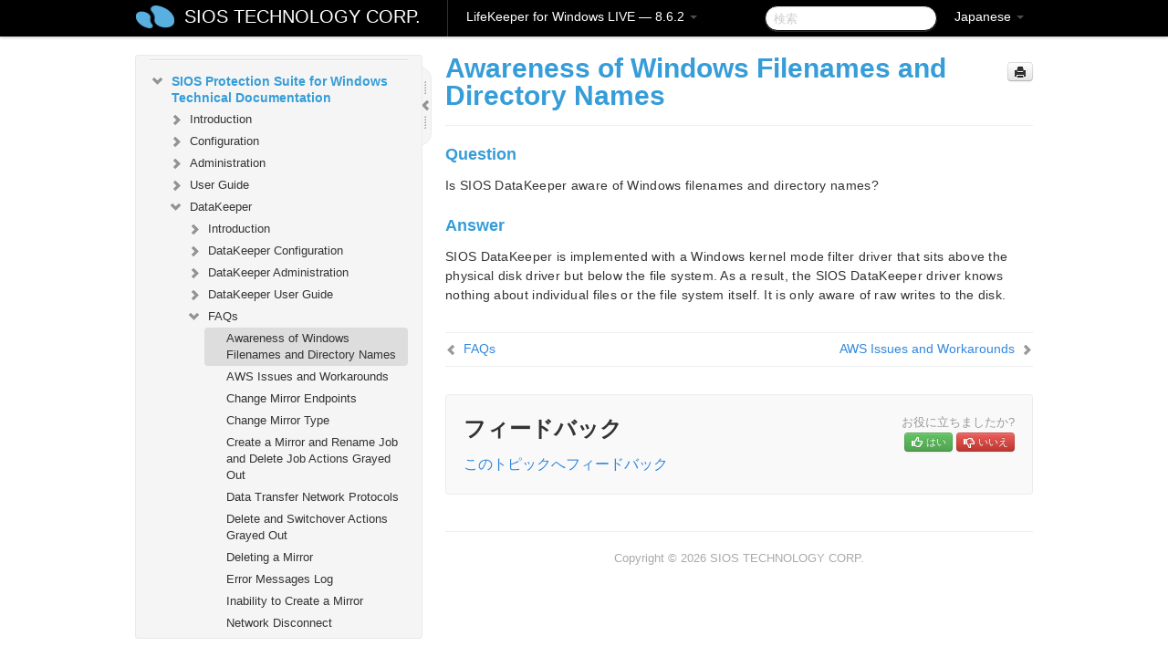

--- FILE ---
content_type: text/html; charset=UTF-8
request_url: https://docs.us.sios.com/sps/8.6.2/ja/topic/awareness-of-windows-filenames-and-directory-names
body_size: 180858
content:
    <!DOCTYPE html>
          <html lang="ja">
          <head>
        <meta charset="utf-8">
        <title>Awareness of Windows Filenames and Directory Names - LifeKeeper for Windows LIVE - 8.6.2</title>
        <meta http-equiv="Content-Type" content="text/html; charset=UTF-8">
        <meta content="width=device-width, initial-scale=1.0" name="viewport">
        <meta name="keywords" content="">
        <meta name="description" content="Question Is SIOS DataKeeper aware of Windows filenames and directory names? Answer SIOS DataKeeper is implemented with a Windows kernel mode filter driver that...">
        <meta name="baseUrl" content="https://www.manula.com/">
        
        <link rel="preconnect" href="https://static.manula.com/" crossorigin>
        <link rel="dns-prefetch" href="https://static.manula.com/">
        
            <link rel="preconnect" href="https://cdn.manula.com/" crossorigin>
    <link rel="dns-prefetch" href="https://cdn.manula.com/">
      <meta property="og:type" content="website">
      <meta property="og:site_name" content="SIOS TECHNOLOGY CORP.">
      <link rel="canonical" href="https://docs.us.sios.com/sps/8.6.2/ja/topic/awareness-of-windows-filenames-and-directory-names">
      
      <meta name="topic-selected" content="335262" data-slug="awareness-of-windows-filenames-and-directory-names">
        <!-- OpenGraph -->
        <meta property="og:title" content="Awareness of Windows Filenames and Directory Names - LifeKeeper for Windows LIVE - 8.6.2">
        
                  <meta property="og:image" content="https://manula.r.sizr.io/logo-side/user/1870/img/logo-sios-v-a.png">
                
        <meta property="og:description" content="Question Is SIOS DataKeeper aware of Windows filenames and directory names? Answer SIOS DataKeeper is implemented with a Windows kernel mode filter driver that...">
        <meta property="og:url" content="https://docs.us.sios.com/sps/8.6.2/ja/topic/awareness-of-windows-filenames-and-directory-names">
        
        <!-- Twitter Card -->
        <meta name="twitter:card" content="summary" />
        <meta name="twitter:site" content="@ManulaSoftware" />
        <meta name="xhrTopicEndpoint" content="https://docs.us.sios.com/sps/8.6.2/ja/xhr-topic">
              <link type="image/x-icon" href="https://cdn.manula.com/user/1870/img/logo-sios-v-lg.png?v=20220118213747" rel="shortcut icon">
      <link rel="apple-touch-icon" href="https://cdn.manula.com/user/1870/img/logo-sios-v-lg.png?v=20220118213747">
            <link rel="stylesheet" href="https://static.manula.com/css/bootstrap-2.0.3.min.css" type="text/css">
    <link rel="stylesheet" href="https://static.manula.com/css/bootstrap-responsive-2.0.3.min.css" type="text/css">
    <link rel="stylesheet" href="https://static.manula.com/css/tippy-theme.6.3.1.light.css" type="text/css">
    <link rel="stylesheet" href="https://static.manula.com/css/screen.css?v=20240402" type="text/css">
    <link rel="stylesheet" href="https://static.manula.com/css/jquery.fancybox-2.1.7.min.css" type="text/css">
    <link rel="stylesheet" href="https://static.manula.com/css/print.css?v=20240402" type="text/css" media="print">

        <style type="text/css">
      .content-wrapper {
        max-width: 1024px;
      }

      pre, code {
        word-break: break-all;
        word-wrap: break-word;
        white-space: pre;
        white-space: pre-wrap;
      }
      pre, code {
        prince-text-replace: '&' '&\200B'
      }

      
              #topic-header h1 {
          color: #369dd8;
          font-family:Helvetica, Arial, IPAPGothic, sans-serif;
        }
      
      #topic-body, #topic-body p, #topic-body li {
        font-size: 14px;
        font-family: Helvetica, Arial, IPAPGothic, sans-serif;
        color: #333333;
        line-height: 1.5em;
      }

      #topic-body h1, #topic-body .h1 {
        font-size: 30px;
        font-family: Helvetica, Arial, IPAPGothic, sans-serif;
        color: #369dd8;
      }
      #topic-body h2, #topic-body .h2 {
        font-size: 24px;
        font-family: Helvetica, Arial, IPAPGothic, sans-serif;
        color: #369dd8;
      }
      #topic-body h3, #topic-body .h3 {
        font-size: 18px;
        font-family: Helvetica, Arial, IPAPGothic, sans-serif;
        color: #369dd8;
      }
      #topic-body h4, #topic-body .h4 {
        font-size: 14px;
        font-family: Helvetica, Arial, IPAPGothic, sans-serif;
        color: #369dd8;
      }
      #topic-body h5, #topic-body .h5 {
        font-size: 14px;
        font-family: Helvetica, Arial, IPAPGothic, sans-serif;
        color: #369dd8;
      }

      #topic-body h6, #topic-body .h6 {
        font-size: 14px;
        font-family: Helvetica, Arial, IPAPGothic, sans-serif;
        color: #369dd8;
      }

      #topic-body h7, #topic-body .h7 {
        font-size: 14px;
        font-family: Helvetica, Arial, IPAPGothic, sans-serif;
        color: #369dd8;
      }


      #topic-body a {
        color: #3287db;
      }
      #topic-body a:hover {
        color: #1065b9;
      }
      
      
      #topic-body sup a {text-decoration: none;}
      
      .search-result h3, .search-result h4 {color: ;}
      .search-result h4 a {color: #3287db;}

                        .navbar-inner {
            background-color: #000000;
            background-image: none;
          }
          .navbar .divider-vertical {
            background-color: #333333;
            border-right-color: #000000;
          }
              
        .navbar .brand, navbar .brand:hover,
        .navbar .nav > li > a, .navbar .nav > li > a:hover {
          color: #ffffff;
          text-shadow: 1px 1px #000000;
          font-family: Helvetica, Arial, IPAPGothic, sans-serif;
        }
        .navbar-search .search-query {
          border-color: #000000;
        }
        .navbar .btn-navbar {
          background-color: #47aee9;
          background-image: -moz-linear-gradient(top, #58bffa, #369dd8);
          background-image: -ms-linear-gradient(top, #58bffa, #369dd8);
          background-image: -webkit-gradient(linear, 0 0, 0 100%, from(#58bffa), to(#369dd8));
          background-image: -webkit-linear-gradient(top, #58bffa, #369dd8);
          background-image: -o-linear-gradient(top, #58bffa, #369dd8);
          background-image: linear-gradient(top, #58bffa, #369dd8);
          filter: progid:dximagetransform.microsoft.gradient(startColorstr='#58bffa', endColorstr='#369dd8', GradientType=0);
        }
        .navbar .btn-navbar:hover {
          background-color: #58bffa;
        }
        #manual-toc > li > a,
        #manual-toc-phone > li > a {
          color: #369dd8;
          font-family: Helvetica, Arial, IPAPGothic, sans-serif;
        }

        #manual-toc > li > ul a,
        #manual-toc-phone > li > ul a {
          color: #333333;
          font-family: Helvetica, Arial, IPAPGothic, sans-serif;
        }
        
        #content .topic-prev-next a,
        #comment-container a.btn-show-comment-form {
          color: #3287db;
        }
        #content .topic-prev-next a:hover,
        #comment-container a.btn-show-comment-form:hover {
          color: #1065b9;
        }
          </style>

    <!--[if IE 8]>
    	<link rel="stylesheet" href="https://static.manula.com/css/screen-ie8.css?v=20240402" type="text/css">
    <![endif]-->

    
          <link rel="stylesheet" href="https://cdn.manula.com/user/1870/1516287119_styles.css?v=20220617175044" type="text/css">
    
    
        
                  <!-- Google Analytics -->
  		  		  <script>
  		        (function(i,s,o,g,r,a,m){i['GoogleAnalyticsObject']=r;i[r]=i[r]||function(){
        (i[r].q=i[r].q||[]).push(arguments)},i[r].l=1*new Date();a=s.createElement(o),
        m=s.getElementsByTagName(o)[0];a.async=1;a.src=g;m.parentNode.insertBefore(a,m)
        })(window,document,'script','https://www.google-analytics.com/analytics.js','ga');
        
                  ga('create', 'UA-37389943-2', 'auto');
          ga('send', 'pageview', {
            'anonymizeIp': true
          });
                
                  ga('create', 'UA-23814819-4', 'auto', 'manulaCustomer');
          ga('manulaCustomer.send', 'pageview', {
            'anonymizeIp': true
          });
              </script>
      <!-- End Google Analytics -->
                      <!-- Google Tag Manager -->
  		  		  <script>
  		          (function(w,d,s,l,i){w[l]=w[l]||[];w[l].push({'gtm.start':
          new Date().getTime(),event:'gtm.js'});var f=d.getElementsByTagName(s)[0],
          j=d.createElement(s),dl=l!='dataLayer'?'&l='+l:'';j.async=true;j.src=
          'https://www.googletagmanager.com/gtm.js?id='+i+dl;f.parentNode.insertBefore(j,f);
          })(window,document,'script','dataLayer','GTM-MP3FRH');
      </script>
      <!-- End Google Tag Manager -->
          </head>
      <body class="media-screen manual topic topic-335262 xhr-topics">
            <div class="navbar navbar-fixed-top">
      <div class="navbar-inner">
        <div class="content-wrapper">
          <div class="container-fluid">

            <!-- company logo -->
                          <a href="https://docs.us.sios.com/sps"><img src="https://manula.r.sizr.io/logo-top/user/1870/img/symbol-sios-blue-lg.png" class="pull-left custom-nav-logo" alt=""></a>
                        <!-- end company logo -->

            <!-- start languages & login -->
            <ul id="manual-topic-language" class="nav pull-right">
                          <li class="dropdown"><a href="#" class="dropdown-toggle" data-toggle="dropdown">Japanese <b class="caret"></b></a>
                <ul class="dropdown-menu">
                                                                                <li class="">
                                                  <!-- when on topic page: allow language switch to the same topic in the selected language -->
                          <a href="https://docs.us.sios.com/sps/8.6.2/en/topic/awareness-of-windows-filenames-and-directory-names" data-lang-url="https://docs.us.sios.com/sps/8.6.2/en/topic/">English</a>
                                              </li>
                                                                                                                </ul>
              </li>
                                                      </ul>
            <!-- end languages -->
            <div>
            <!-- phone bar -->
            <div id="nav-phone-branding" class="clearfix">
              <a href="https://docs.us.sios.com/sps" class="brand brand-phone">SIOS TECHNOLOGY CORP.</a>
              <div class="btn-group pull-left">
                                  <a href="#" class="btn btn-inverse brand brand-phone brand-phone-sub dropdown-toggle" data-toggle="dropdown" style="margin: 0px; border: none; outline: none; box-shadow: none; background: none;">
                    LifeKeeper for Windows LIVE &mdash; 8.6.2                                          <span class="caret" style="margin-top: 7px;"></span>
                                      </a>
                                                  <ul class="dropdown-menu">
                                                                <li><a href="https://docs.us.sios.com/sps?l=ja">10.0</a></li>
                                                                <li><a href="https://docs.us.sios.com/sps?v=8.11.0&l=ja">8.11.0</a></li>
                                                                <li><a href="https://docs.us.sios.com/sps?v=8.10.2&l=ja">8.10.2</a></li>
                                                                <li><a href="https://docs.us.sios.com/sps?v=8.10.1&l=ja">8.10.1</a></li>
                                                                <li><a href="https://docs.us.sios.com/sps?v=8.10.0&l=ja">8.10.0</a></li>
                                                                <li><a href="https://docs.us.sios.com/sps?v=8.9.2&l=ja">8.9.2</a></li>
                                                                <li><a href="https://docs.us.sios.com/sps?v=8.9.1&l=ja">8.9.1</a></li>
                                                                <li><a href="https://docs.us.sios.com/sps?v=8.9.0&l=ja">8.9.0</a></li>
                                                                <li><a href="https://docs.us.sios.com/sps?v=8.8.2&l=ja">8.8.2</a></li>
                                                                <li><a href="https://docs.us.sios.com/sps?v=8.8.1&l=ja">8.8.1</a></li>
                                                                <li><a href="https://docs.us.sios.com/sps?v=8.8.0&l=ja">8.8.0</a></li>
                                                                <li><a href="https://docs.us.sios.com/sps?v=8.7.2&l=ja">8.7.2</a></li>
                                      </ul>
                              </div>
            </div>

            <div id="nav-phone-service" class="clearfix">
              <a class="btn btn-navbar toc-toggle" data-toggle="collapse" data-target=".nav-collapse" style="white-space:nowrap;">
                <span class="browse" style="padding-left:25px;">目次</span>
                <span class="icon-bar"></span>
                <span class="icon-bar"></span>
                <span class="icon-bar"></span>
              </a>
              <!-- copy desktop code for search-box to this place with js -->
            </div>
            <!-- end phone/tablet bar -->


            <!-- desktop/tablet bar -->
            <a class="brand brand-large" href="https://docs.us.sios.com/sps">
              SIOS TECHNOLOGY CORP.            </a>

            <ul class="nav main">
              <li class="divider-vertical"></li>
                              <li class="dropdown">
                                      <a href="#" class="dropdown-toggle" data-toggle="dropdown">
                      LifeKeeper for Windows LIVE &mdash; 8.6.2                      <b class="caret "></b>
                    </a>
                  
                                    <ul class="dropdown-menu">
                                                                <li><a href="https://docs.us.sios.com/sps?l=ja">LifeKeeper for Windows LIVE &mdash; 10.0</a></li>
                                                                <li><a href="https://docs.us.sios.com/sps?v=8.11.0&l=ja">LifeKeeper for Windows LIVE &mdash; 8.11.0</a></li>
                                                                <li><a href="https://docs.us.sios.com/sps?v=8.10.2&l=ja">LifeKeeper for Windows LIVE &mdash; 8.10.2</a></li>
                                                                <li><a href="https://docs.us.sios.com/sps?v=8.10.1&l=ja">LifeKeeper for Windows LIVE &mdash; 8.10.1</a></li>
                                                                <li><a href="https://docs.us.sios.com/sps?v=8.10.0&l=ja">LifeKeeper for Windows LIVE &mdash; 8.10.0</a></li>
                                                                <li><a href="https://docs.us.sios.com/sps?v=8.9.2&l=ja">LifeKeeper for Windows LIVE &mdash; 8.9.2</a></li>
                                                                <li><a href="https://docs.us.sios.com/sps?v=8.9.1&l=ja">LifeKeeper for Windows LIVE &mdash; 8.9.1</a></li>
                                                                <li><a href="https://docs.us.sios.com/sps?v=8.9.0&l=ja">LifeKeeper for Windows LIVE &mdash; 8.9.0</a></li>
                                                                <li><a href="https://docs.us.sios.com/sps?v=8.8.2&l=ja">LifeKeeper for Windows LIVE &mdash; 8.8.2</a></li>
                                                                <li><a href="https://docs.us.sios.com/sps?v=8.8.1&l=ja">LifeKeeper for Windows LIVE &mdash; 8.8.1</a></li>
                                                                <li><a href="https://docs.us.sios.com/sps?v=8.8.0&l=ja">LifeKeeper for Windows LIVE &mdash; 8.8.0</a></li>
                                                                <li><a href="https://docs.us.sios.com/sps?v=8.7.2&l=ja">LifeKeeper for Windows LIVE &mdash; 8.7.2</a></li>
                                      </ul>
                  
                </li>
                          </ul>


            <form method="get" id="manual-topic-search" class="navbar-search pull-right" action="https://docs.us.sios.com/sps/8.6.2/ja/search">
              <input type="text" name="q" value="" class="search-query" placeholder="検索" title="検索">
            </form>
            <!-- end desktop bar -->
            </div>
          </div>
        </div>
      </div>
    </div>

    <div id="nav-phone" class="nav-collapse collapse">
    <div class="well">
      <!-- <h6 style="color: #999; margin-bottom:10px;">Table of Contents</h6> -->
      <!-- copy desktop code for toc to this place with js -->
    </div>
    </div>
      <div class="content-wrapper">
        <div class="container-fluid">
                      <div class="row-fluid">
              <div id="sidebar" class="span4">
                  	<!-- OUTER MENU TOGGLE -->
    <div class="box x-box-set-width box-gn-icon-menu-outer">
  		<a class="alert gn-icon-menu-outer x-toggle-toc-menu" style="display:none;" title=""><img src="https://static.manula.com/img/vgrabber.png" alt="Grab" /><i class="icon-chevron-right"></i><img src="https://static.manula.com/img/vgrabber.png" alt="Grab"/></a>
  	</div>
  	<!-- END OUTER MENU TOGGLE -->
    
    <div class="box box-toc" style="">
  		<!-- INNER MENU TOGGLE -->
  		<a class="gn-icon-menu-inner x-toggle-toc-menu" title="">
  			<span class="arrow-2-3"><img src="https://static.manula.com/img/vgrabber.png" alt="Grab"/><i class="icon-chevron-left"></i><img src="https://static.manula.com/img/vgrabber.png" alt="Grab"/></span>
  		</a>
  		<!-- INNER MENU TOGGLE -->

      <div class="well sidebar-nav">
        <a href="https://docs.us.sios.com/sps?v=8.6.2&l=ja" class="sidebar-logo"><img src="https://manula.r.sizr.io/logo-side/user/1870/img/logo-sios-v-a.png" alt=""></a><ul id="manual-toc" class="toc toc-expandable x-delay-visibility" data-state-id="17284" data-toc-depth-max="0"><li class="divider"></li>
<li class="nav-header" data-product-topic-id="373024" data-topic-id="334895" data-topic-name="sios-protection-suite-for-windows"><a href="https://docs.us.sios.com/sps/8.6.2/ja/topic/sios-protection-suite-for-windows">SIOS Protection Suite for Windows </a></li><li class="divider"></li>
<li class="nav-header" data-product-topic-id="373025" data-topic-id="334896" data-topic-name="sios-protection-suite-for-windows-quick-start-guide"><a href="https://docs.us.sios.com/sps/8.6.2/ja/topic/sios-protection-suite-for-windows-quick-start-guide">SIOS Protection Suite for Windows Quick Start Guide</a></li><li class="divider"></li>
<li class="nav-header" data-product-topic-id="373026" data-topic-id="334897" data-topic-name="sios-protection-suite-for-windows-release-notes"><a href="https://docs.us.sios.com/sps/8.6.2/ja/topic/sios-protection-suite-for-windows-release-notes">SIOS Protection Suite for Windows Release Notes</a></li><li class="divider"></li>
<li class="nav-header nav-header-sub" data-product-topic-id="373027" data-topic-id="334898" data-topic-name="sios-protection-suite-for-windows-installation-guide"><a href="https://docs.us.sios.com/sps/8.6.2/ja/topic/sios-protection-suite-for-windows-installation-guide"><i class="icon-chevron-down x-show" data-icon-init="icon-chevron-down" data-icon="icon-chevron-right"></i>SIOS Protection Suite Installation Guide</a><ul class="toc-display-373027" data-parent-product-topic-id="373027" data-toc-depth="1">
<li class="nav-header-sub" data-product-topic-id="373028" data-topic-id="334899" data-topic-name="planning-your-sios-protection-suite-environment"><a href="https://docs.us.sios.com/sps/8.6.2/ja/topic/planning-your-sios-protection-suite-environment"><i class="icon-chevron-down x-show" data-icon-init="icon-chevron-down" data-icon="icon-chevron-right"></i>Planning Your SIOS Protection Suite Environment</a><ul class="toc-display-373028" data-parent-product-topic-id="373028" data-toc-depth="2">
<li class="" data-product-topic-id="373029" data-topic-id="334900" data-topic-name="planning-server-communication"><a href="https://docs.us.sios.com/sps/8.6.2/ja/topic/planning-server-communication">Planning Server Communication</a></li>
<li class="" data-product-topic-id="373030" data-topic-id="334901" data-topic-name="recovery-kit-requirements"><a href="https://docs.us.sios.com/sps/8.6.2/ja/topic/recovery-kit-requirements">Recovery Kit Requirements</a></li>
<li class="" data-product-topic-id="373031" data-topic-id="334902" data-topic-name="storage-and-adapter-requirements"><a href="https://docs.us.sios.com/sps/8.6.2/ja/topic/storage-and-adapter-requirements">Storage and Adapter Requirements</a></li>
<li class="" data-product-topic-id="373032" data-topic-id="334903" data-topic-name="verifying-server-specifications"><a href="https://docs.us.sios.com/sps/8.6.2/ja/topic/verifying-server-specifications">Verifying Server Specifications</a></li></ul></li>
<li class="nav-header-sub" data-product-topic-id="373033" data-topic-id="334904" data-topic-name="setting-up-your-sios-protection-suite-environment"><a href="https://docs.us.sios.com/sps/8.6.2/ja/topic/setting-up-your-sios-protection-suite-environment"><i class="icon-chevron-down x-show" data-icon-init="icon-chevron-down" data-icon="icon-chevron-right"></i>Setting Up Your SIOS Protection Suite Environment</a><ul class="toc-display-373033" data-parent-product-topic-id="373033" data-toc-depth="3">
<li class="" data-product-topic-id="373034" data-topic-id="334905" data-topic-name="configuring-your-storage"><a href="https://docs.us.sios.com/sps/8.6.2/ja/topic/configuring-your-storage">Configuring Your Storage</a></li>
<li class="" data-product-topic-id="373035" data-topic-id="334906" data-topic-name="dns-resource-requirements"><a href="https://docs.us.sios.com/sps/8.6.2/ja/topic/dns-resource-requirements">DNS Resource Requirements</a></li>
<li class="" data-product-topic-id="373036" data-topic-id="334907" data-topic-name="installing-and-setting-up-database-applications"><a href="https://docs.us.sios.com/sps/8.6.2/ja/topic/installing-and-setting-up-database-applications">Installing and Setting Up Database Applications</a></li>
<li class="" data-product-topic-id="373037" data-topic-id="334908" data-topic-name="safe-creation-of-shared-disk-volume-instances"><a href="https://docs.us.sios.com/sps/8.6.2/ja/topic/safe-creation-of-shared-disk-volume-instances">Safe Creation of Shared Disk Volume Instances</a></li>
<li class="" data-product-topic-id="373038" data-topic-id="334909" data-topic-name="verifying-network-configuration"><a href="https://docs.us.sios.com/sps/8.6.2/ja/topic/verifying-network-configuration">Verifying Network Configuration</a></li></ul></li>
<li class="nav-header-sub" data-product-topic-id="373039" data-topic-id="334910" data-topic-name="installing-sios-protection-suite"><a href="https://docs.us.sios.com/sps/8.6.2/ja/topic/installing-sios-protection-suite"><i class="icon-chevron-down x-show" data-icon-init="icon-chevron-down" data-icon="icon-chevron-right"></i>Installing SIOS Protection Suite</a><ul class="toc-display-373039" data-parent-product-topic-id="373039" data-toc-depth="4">
<li class="" data-product-topic-id="373040" data-topic-id="334911" data-topic-name="core-software"><a href="https://docs.us.sios.com/sps/8.6.2/ja/topic/core-software">Core Software</a></li>
<li class="" data-product-topic-id="373041" data-topic-id="334912" data-topic-name="installing-core"><a href="https://docs.us.sios.com/sps/8.6.2/ja/topic/installing-core">Installing Core</a></li>
<li class="" data-product-topic-id="373042" data-topic-id="334913" data-topic-name="licensing"><a href="https://docs.us.sios.com/sps/8.6.2/ja/topic/licensing">Licensing</a></li>
<li class="" data-product-topic-id="373043" data-topic-id="334914" data-topic-name="installing-localized-language-supplement"><a href="https://docs.us.sios.com/sps/8.6.2/ja/topic/installing-localized-language-supplement">Installing Localized Language Supplement</a></li>
<li class="" data-product-topic-id="373044" data-topic-id="334915" data-topic-name="silent-installation-of-sios-protection-suite"><a href="https://docs.us.sios.com/sps/8.6.2/ja/topic/silent-installation-of-sios-protection-suite">Silent Installation of SIOS Protection Suite</a></li>
<li class="" data-product-topic-id="373045" data-topic-id="334916" data-topic-name="third-party-product-files"><a href="https://docs.us.sios.com/sps/8.6.2/ja/topic/third-party-product-files">Third Party Product Files</a></li>
<li class="" data-product-topic-id="373046" data-topic-id="334917" data-topic-name="application-directory-anomaly"><a href="https://docs.us.sios.com/sps/8.6.2/ja/topic/application-directory-anomaly">Application Directory Anomaly</a></li>
<li class="" data-product-topic-id="373047" data-topic-id="334918" data-topic-name="uninstalling-sios-protection-suite-for-windows"><a href="https://docs.us.sios.com/sps/8.6.2/ja/topic/uninstalling-sios-protection-suite-for-windows">Uninstalling SIOS Protection Suite for Windows</a></li>
<li class="" data-product-topic-id="373048" data-topic-id="334919" data-topic-name="upgrading-sios-protection-suite"><a href="https://docs.us.sios.com/sps/8.6.2/ja/topic/upgrading-sios-protection-suite">Upgrading SIOS Protection Suite</a></li>
<li class="" data-product-topic-id="373049" data-topic-id="334920" data-topic-name="repair"><a href="https://docs.us.sios.com/sps/8.6.2/ja/topic/repair">Repair</a></li>
<li class="" data-product-topic-id="373050" data-topic-id="334921" data-topic-name="starting-lifekeeper"><a href="https://docs.us.sios.com/sps/8.6.2/ja/topic/starting-lifekeeper">Starting LifeKeeper</a></li></ul></li></ul></li><li class="divider"></li>
<li class="nav-header nav-header-sub" data-product-topic-id="373051" data-topic-id="334922" data-topic-name="sios-protection-suite-for-windows-technical-documentation"><a href="https://docs.us.sios.com/sps/8.6.2/ja/topic/sios-protection-suite-for-windows-technical-documentation"><i class="icon-chevron-down x-show" data-icon-init="icon-chevron-down" data-icon="icon-chevron-right"></i>SIOS Protection Suite for Windows Technical Documentation</a><ul class="toc-display-373051" data-parent-product-topic-id="373051" data-toc-depth="1">
<li class="nav-header-sub" data-product-topic-id="373052" data-topic-id="334923" data-topic-name="introduction"><a href="https://docs.us.sios.com/sps/8.6.2/ja/topic/introduction"><i class="icon-chevron-down x-show" data-icon-init="icon-chevron-down" data-icon="icon-chevron-right"></i>Introduction</a><ul class="toc-display-373052" data-parent-product-topic-id="373052" data-toc-depth="2">
<li class="" data-product-topic-id="373053" data-topic-id="334924" data-topic-name="core"><a href="https://docs.us.sios.com/sps/8.6.2/ja/topic/core">Core</a></li>
<li class="" data-product-topic-id="373054" data-topic-id="334925" data-topic-name="mssql"><a href="https://docs.us.sios.com/sps/8.6.2/ja/topic/mssql">MSSQL</a></li>
<li class="nav-header-sub" data-product-topic-id="373055" data-topic-id="334926" data-topic-name="communication-paths"><a href="https://docs.us.sios.com/sps/8.6.2/ja/topic/communication-paths"><i class="icon-chevron-down x-show" data-icon-init="icon-chevron-down" data-icon="icon-chevron-right"></i>Communication Paths</a><ul class="toc-display-373055" data-parent-product-topic-id="373055" data-toc-depth="3">
<li class="" data-product-topic-id="373056" data-topic-id="334927" data-topic-name="communication-path-types"><a href="https://docs.us.sios.com/sps/8.6.2/ja/topic/communication-path-types">Communication Path Types</a></li>
<li class="" data-product-topic-id="373057" data-topic-id="334928" data-topic-name="heartbeat"><a href="https://docs.us.sios.com/sps/8.6.2/ja/topic/heartbeat">SIOS Protection Suite Heartbeat</a></li>
<li class="" data-product-topic-id="373058" data-topic-id="334929" data-topic-name="heartbeat-interval"><a href="https://docs.us.sios.com/sps/8.6.2/ja/topic/heartbeat-interval">Heartbeat Interval</a></li>
<li class="" data-product-topic-id="373059" data-topic-id="334930" data-topic-name="safety-check"><a href="https://docs.us.sios.com/sps/8.6.2/ja/topic/safety-check">Safety Check</a></li></ul></li>
<li class="nav-header-sub" data-product-topic-id="373060" data-topic-id="334931" data-topic-name="resource-hierarchies"><a href="https://docs.us.sios.com/sps/8.6.2/ja/topic/resource-hierarchies"><i class="icon-chevron-down x-show" data-icon-init="icon-chevron-down" data-icon="icon-chevron-right"></i>Resource Hierarchies</a><ul class="toc-display-373060" data-parent-product-topic-id="373060" data-toc-depth="4">
<li class="" data-product-topic-id="373061" data-topic-id="334932" data-topic-name="hierarchy-relationships"><a href="https://docs.us.sios.com/sps/8.6.2/ja/topic/hierarchy-relationships">Hierarchy Relationships</a></li>
<li class="" data-product-topic-id="373062" data-topic-id="334933" data-topic-name="resource-hierarchy-information"><a href="https://docs.us.sios.com/sps/8.6.2/ja/topic/resource-hierarchy-information">Resource Hierarchy Information</a></li>
<li class="" data-product-topic-id="373063" data-topic-id="334934" data-topic-name="resource-states"><a href="https://docs.us.sios.com/sps/8.6.2/ja/topic/resource-states">Resource States</a></li>
<li class="" data-product-topic-id="373064" data-topic-id="334935" data-topic-name="shared-equivalencies"><a href="https://docs.us.sios.com/sps/8.6.2/ja/topic/shared-equivalencies">Shared Equivalencies</a></li></ul></li></ul></li>
<li class="nav-header-sub" data-product-topic-id="373065" data-topic-id="334936" data-topic-name="configuration"><a href="https://docs.us.sios.com/sps/8.6.2/ja/topic/configuration"><i class="icon-chevron-down x-show" data-icon-init="icon-chevron-down" data-icon="icon-chevron-right"></i>Configuration</a><ul class="toc-display-373065" data-parent-product-topic-id="373065" data-toc-depth="5">
<li class="" data-product-topic-id="373066" data-topic-id="334937" data-topic-name="sios-protection-suite-configuration-steps"><a href="https://docs.us.sios.com/sps/8.6.2/ja/topic/sios-protection-suite-configuration-steps">SIOS Protection Suite Configuration Steps</a></li>
<li class="" data-product-topic-id="373067" data-topic-id="334938" data-topic-name="active-active-grouping"><a href="https://docs.us.sios.com/sps/8.6.2/ja/topic/active-active-grouping">Active-Active Grouping</a></li>
<li class="" data-product-topic-id="373068" data-topic-id="334939" data-topic-name="active-standby-grouping"><a href="https://docs.us.sios.com/sps/8.6.2/ja/topic/active-standby-grouping">Active-Standby Grouping</a></li>
<li class="" data-product-topic-id="373069" data-topic-id="334940" data-topic-name="intelligent-versus-automatic-switchback"><a href="https://docs.us.sios.com/sps/8.6.2/ja/topic/intelligent-versus-automatic-switchback">Intelligent Versus Automatic Switchback</a></li>
<li class="nav-header-sub" data-product-topic-id="373070" data-topic-id="334941" data-topic-name="sios-protection-suite-configurations"><a href="https://docs.us.sios.com/sps/8.6.2/ja/topic/sios-protection-suite-configurations"><i class="icon-chevron-down x-show" data-icon-init="icon-chevron-down" data-icon="icon-chevron-right"></i>SIOS Protection Suite Configurations</a><ul class="toc-display-373070" data-parent-product-topic-id="373070" data-toc-depth="6">
<li class="" data-product-topic-id="373071" data-topic-id="334942" data-topic-name="common-hardware-components"><a href="https://docs.us.sios.com/sps/8.6.2/ja/topic/common-hardware-components">Common Hardware Components</a></li>
<li class="" data-product-topic-id="373072" data-topic-id="334943" data-topic-name="system-grouping-arrangements"><a href="https://docs.us.sios.com/sps/8.6.2/ja/topic/system-grouping-arrangements">System Grouping Arrangements</a></li></ul></li>
<li class="" data-product-topic-id="373073" data-topic-id="334944" data-topic-name="configuring-sps-for-multibyte-language-encodings"><a href="https://docs.us.sios.com/sps/8.6.2/ja/topic/configuring-sps-for-multibyte-language-encodings">Configuring SPS for Multibyte Language Encodings</a></li></ul></li>
<li class="nav-header-sub" data-product-topic-id="373074" data-topic-id="334945" data-topic-name="sios-protection-suite-administration-overview"><a href="https://docs.us.sios.com/sps/8.6.2/ja/topic/sios-protection-suite-administration-overview"><i class="icon-chevron-down x-show" data-icon-init="icon-chevron-down" data-icon="icon-chevron-right"></i>Administration </a><ul class="toc-display-373074" data-parent-product-topic-id="373074" data-toc-depth="7">
<li class="nav-header-sub" data-product-topic-id="373075" data-topic-id="334946" data-topic-name="administrator-gui-tasks"><a href="https://docs.us.sios.com/sps/8.6.2/ja/topic/administrator-gui-tasks"><i class="icon-chevron-down x-show" data-icon-init="icon-chevron-down" data-icon="icon-chevron-right"></i>Administrator GUI Tasks</a><ul class="toc-display-373075" data-parent-product-topic-id="373075" data-toc-depth="8">
<li class="" data-product-topic-id="373076" data-topic-id="334947" data-topic-name="editing-server-properties"><a href="https://docs.us.sios.com/sps/8.6.2/ja/topic/editing-server-properties">Editing Server Properties</a></li>
<li class="nav-header-sub" data-product-topic-id="373077" data-topic-id="334948" data-topic-name="set-server-shutdown-strategy"><a href="https://docs.us.sios.com/sps/8.6.2/ja/topic/set-server-shutdown-strategy"><i class="icon-chevron-down x-show" data-icon-init="icon-chevron-down" data-icon="icon-chevron-right"></i>Set Server Shutdown Strategy</a><ul class="toc-display-373077" data-parent-product-topic-id="373077" data-toc-depth="9">
<li class="" data-product-topic-id="373078" data-topic-id="334949" data-topic-name="server-properties"><a href="https://docs.us.sios.com/sps/8.6.2/ja/topic/server-properties">Server Properties</a></li></ul></li>
<li class="" data-product-topic-id="373080" data-topic-id="334951" data-topic-name="disabling-automatic-failover"><a href="https://docs.us.sios.com/sps/8.6.2/ja/topic/disabling-automatic-failover">Disabling Automatic Failover</a></li>
<li class="" data-product-topic-id="373081" data-topic-id="334952" data-topic-name="creating-a-communication-path"><a href="https://docs.us.sios.com/sps/8.6.2/ja/topic/creating-a-communication-path">Creating a Communication Path</a></li>
<li class="" data-product-topic-id="373082" data-topic-id="334953" data-topic-name="deleting-a-communication-path"><a href="https://docs.us.sios.com/sps/8.6.2/ja/topic/deleting-a-communication-path">Deleting a Communication Path</a></li></ul></li>
<li class="nav-header-sub" data-product-topic-id="373083" data-topic-id="334954" data-topic-name="working-with-resource-hierarchies"><a href="https://docs.us.sios.com/sps/8.6.2/ja/topic/working-with-resource-hierarchies"><i class="icon-chevron-down x-show" data-icon-init="icon-chevron-down" data-icon="icon-chevron-right"></i>Working With Resource Hierarchies</a><ul class="toc-display-373083" data-parent-product-topic-id="373083" data-toc-depth="10">
<li class="nav-header-sub" data-product-topic-id="373084" data-topic-id="334955" data-topic-name="creating-resource-hierarchies"><a href="https://docs.us.sios.com/sps/8.6.2/ja/topic/creating-resource-hierarchies"><i class="icon-chevron-down x-show" data-icon-init="icon-chevron-down" data-icon="icon-chevron-right"></i>Creating Resource Hierarchies</a><ul class="toc-display-373084" data-parent-product-topic-id="373084" data-toc-depth="11">
<li class="" data-product-topic-id="373085" data-topic-id="334956" data-topic-name="creating-a-dns-resource-hierarchy"><a href="https://docs.us.sios.com/sps/8.6.2/ja/topic/creating-a-dns-resource-hierarchy">Creating a DNS Resource Hierarchy</a></li>
<li class="" data-product-topic-id="373086" data-topic-id="334957" data-topic-name="creating-a-file-share-resource-hierarchy"><a href="https://docs.us.sios.com/sps/8.6.2/ja/topic/creating-a-file-share-resource-hierarchy">Creating a File Share List Resource Hierarchy</a></li>
<li class="" data-product-topic-id="373087" data-topic-id="334958" data-topic-name="creating-a-generic-application-resource-hierarchy"><a href="https://docs.us.sios.com/sps/8.6.2/ja/topic/creating-a-generic-application-resource-hierarchy">Creating a Generic Application Resource Hierarchy</a></li>
<li class="" data-product-topic-id="373088" data-topic-id="334959" data-topic-name="creating-a-lan-manager-resource-hierarchy"><a href="https://docs.us.sios.com/sps/8.6.2/ja/topic/creating-a-lan-manager-resource-hierarchy">Creating a LAN Manager Resource Hierarchy</a></li>
<li class="" data-product-topic-id="373089" data-topic-id="334960" data-topic-name="creating-a-volume-resource-hierarchy"><a href="https://docs.us.sios.com/sps/8.6.2/ja/topic/creating-a-volume-resource-hierarchy">Creating a Volume Resource Hierarchy</a></li>
<li class="nav-header-sub" data-product-topic-id="373090" data-topic-id="334961" data-topic-name="creating-an-ip-address-resource-hierarchy"><a href="https://docs.us.sios.com/sps/8.6.2/ja/topic/creating-an-ip-address-resource-hierarchy"><i class="icon-chevron-down x-show" data-icon-init="icon-chevron-down" data-icon="icon-chevron-right"></i>Creating an IP Address Resource Hierarchy</a><ul class="toc-display-373090" data-parent-product-topic-id="373090" data-toc-depth="12">
<li class="" data-product-topic-id="373091" data-topic-id="334962" data-topic-name="ip-local-recovery-scenario"><a href="https://docs.us.sios.com/sps/8.6.2/ja/topic/ip-local-recovery-scenario">IP Local Recovery Scenario</a></li></ul></li>
<li class="nav-header-sub" data-product-topic-id="373092" data-topic-id="334963" data-topic-name="editing-resource-priorities"><a href="https://docs.us.sios.com/sps/8.6.2/ja/topic/editing-resource-priorities"><i class="icon-chevron-down x-show" data-icon-init="icon-chevron-down" data-icon="icon-chevron-right"></i>Editing Resource Priorities</a><ul class="toc-display-373092" data-parent-product-topic-id="373092" data-toc-depth="13">
<li class="" data-product-topic-id="373093" data-topic-id="334964" data-topic-name="incomplete-resource-priority-modification"><a href="https://docs.us.sios.com/sps/8.6.2/ja/topic/incomplete-resource-priority-modification">Incomplete Resource Priority Modification</a></li></ul></li>
<li class="" data-product-topic-id="373094" data-topic-id="334965" data-topic-name="editing-resource-properties"><a href="https://docs.us.sios.com/sps/8.6.2/ja/topic/editing-resource-properties">Editing Resource Properties</a></li></ul></li>
<li class="nav-header-sub" data-product-topic-id="373095" data-topic-id="334966" data-topic-name="extending-resource-hierarchies"><a href="https://docs.us.sios.com/sps/8.6.2/ja/topic/extending-resource-hierarchies"><i class="icon-chevron-down x-show" data-icon-init="icon-chevron-down" data-icon="icon-chevron-right"></i>Extending Resource Hierarchies</a><ul class="toc-display-373095" data-parent-product-topic-id="373095" data-toc-depth="14">
<li class="" data-product-topic-id="373096" data-topic-id="334967" data-topic-name=""><a href="https://docs.us.sios.com/sps/8.6.2/ja/topic/">Extending a DNS Resource Hierarchy</a></li>
<li class="" data-product-topic-id="373097" data-topic-id="334968" data-topic-name="file-share"><a href="https://docs.us.sios.com/sps/8.6.2/ja/topic/file-share">Extending a File Share Resource Hierarchy</a></li>
<li class="" data-product-topic-id="373098" data-topic-id="334969" data-topic-name="generic-application"><a href="https://docs.us.sios.com/sps/8.6.2/ja/topic/generic-application">Extending a Generic Application Resource Hierarchy</a></li>
<li class="" data-product-topic-id="373099" data-topic-id="334970" data-topic-name="lan-manager"><a href="https://docs.us.sios.com/sps/8.6.2/ja/topic/lan-manager">Extending a LAN Manager Resource Hierarchy</a></li>
<li class="" data-product-topic-id="373100" data-topic-id="334971" data-topic-name="volume"><a href="https://docs.us.sios.com/sps/8.6.2/ja/topic/volume">Extending a Volume Resource Hierarchy</a></li>
<li class="" data-product-topic-id="373101" data-topic-id="334972" data-topic-name="ip-address"><a href="https://docs.us.sios.com/sps/8.6.2/ja/topic/ip-address">Extending an IP Address Resource Hierarchy</a></li></ul></li>
<li class="" data-product-topic-id="373102" data-topic-id="334973" data-topic-name="unextending-a-hierarchy"><a href="https://docs.us.sios.com/sps/8.6.2/ja/topic/unextending-a-hierarchy">Unextending a Hierarchy</a></li>
<li class="" data-product-topic-id="373103" data-topic-id="334974" data-topic-name="adding-a-resource-dependency"><a href="https://docs.us.sios.com/sps/8.6.2/ja/topic/adding-a-resource-dependency">Adding a Resource Dependency</a></li>
<li class="" data-product-topic-id="373104" data-topic-id="334975" data-topic-name="removing-a-resource-dependency"><a href="https://docs.us.sios.com/sps/8.6.2/ja/topic/removing-a-resource-dependency">Removing a Resource Dependency</a></li>
<li class="" data-product-topic-id="373105" data-topic-id="334976" data-topic-name="deleting-a-hierarchy-from-all-servers"><a href="https://docs.us.sios.com/sps/8.6.2/ja/topic/deleting-a-hierarchy-from-all-servers">Deleting a Hierarchy from All Servers</a></li></ul></li>
<li class="nav-header-sub" data-product-topic-id="373106" data-topic-id="334977" data-topic-name="man-pages"><a href="https://docs.us.sios.com/sps/8.6.2/ja/topic/man-pages"><i class="icon-chevron-down x-show" data-icon-init="icon-chevron-down" data-icon="icon-chevron-right"></i>Man Pages</a><ul class="toc-display-373106" data-parent-product-topic-id="373106" data-toc-depth="15">
<li class="nav-header-sub" data-product-topic-id="373107" data-topic-id="334978" data-topic-name="lcd-miscellaneous-lcd-programs"><a href="https://docs.us.sios.com/sps/8.6.2/ja/topic/lcd-miscellaneous-lcd-programs"><i class="icon-chevron-down x-show" data-icon-init="icon-chevron-down" data-icon="icon-chevron-right"></i>LCD &#8211; Miscellaneous LCD Programs</a><ul class="toc-display-373107" data-parent-product-topic-id="373107" data-toc-depth="16">
<li class="" data-product-topic-id="373108" data-topic-id="334979" data-topic-name="lcdrcp"><a href="https://docs.us.sios.com/sps/8.6.2/ja/topic/lcdrcp">lcdrcp</a></li>
<li class="" data-product-topic-id="373109" data-topic-id="334980" data-topic-name="lcdrecover"><a href="https://docs.us.sios.com/sps/8.6.2/ja/topic/lcdrecover">lcdrecover</a></li>
<li class="" data-product-topic-id="373110" data-topic-id="334981" data-topic-name="lcdremexec"><a href="https://docs.us.sios.com/sps/8.6.2/ja/topic/lcdremexec">lcdremexec</a></li>
<li class="" data-product-topic-id="373111" data-topic-id="334982" data-topic-name="lcdsync"><a href="https://docs.us.sios.com/sps/8.6.2/ja/topic/lcdsync">lcdsync</a></li>
<li class="" data-product-topic-id="373112" data-topic-id="334983" data-topic-name="lkstart"><a href="https://docs.us.sios.com/sps/8.6.2/ja/topic/lkstart">lkstart</a></li>
<li class="" data-product-topic-id="373113" data-topic-id="334984" data-topic-name="lkstop"><a href="https://docs.us.sios.com/sps/8.6.2/ja/topic/lkstop">lkstop</a></li></ul></li>
<li class="nav-header-sub" data-product-topic-id="373114" data-topic-id="334985" data-topic-name="lcdi-applications"><a href="https://docs.us.sios.com/sps/8.6.2/ja/topic/lcdi-applications"><i class="icon-chevron-down x-show" data-icon-init="icon-chevron-down" data-icon="icon-chevron-right"></i>LCDI Applications</a><ul class="toc-display-373114" data-parent-product-topic-id="373114" data-toc-depth="17">
<li class="" data-product-topic-id="373115" data-topic-id="334986" data-topic-name="app-create"><a href="https://docs.us.sios.com/sps/8.6.2/ja/topic/app-create">app_create</a></li>
<li class="" data-product-topic-id="373116" data-topic-id="334987" data-topic-name="app-list"><a href="https://docs.us.sios.com/sps/8.6.2/ja/topic/app-list">app_list</a></li>
<li class="" data-product-topic-id="373117" data-topic-id="334988" data-topic-name="app-remove"><a href="https://docs.us.sios.com/sps/8.6.2/ja/topic/app-remove">app_remove</a></li></ul></li>
<li class="nav-header-sub" data-product-topic-id="373118" data-topic-id="334989" data-topic-name="lcdi-instances"><a href="https://docs.us.sios.com/sps/8.6.2/ja/topic/lcdi-instances"><i class="icon-chevron-down x-show" data-icon-init="icon-chevron-down" data-icon="icon-chevron-right"></i>LCDI Instances</a><ul class="toc-display-373118" data-parent-product-topic-id="373118" data-toc-depth="18">
<li class="nav-header-sub" data-product-topic-id="373119" data-topic-id="334990" data-topic-name="ins-list"><a href="https://docs.us.sios.com/sps/8.6.2/ja/topic/ins-list"><i class="icon-chevron-down x-show" data-icon-init="icon-chevron-down" data-icon="icon-chevron-right"></i>ins_list</a><ul class="toc-display-373119" data-parent-product-topic-id="373119" data-toc-depth="19">
<li class="" data-product-topic-id="373120" data-topic-id="334991" data-topic-name="initialization-strategy"><a href="https://docs.us.sios.com/sps/8.6.2/ja/topic/initialization-strategy">Initialization Strategy</a></li>
<li class="" data-product-topic-id="373121" data-topic-id="334992" data-topic-name="initial-state"><a href="https://docs.us.sios.com/sps/8.6.2/ja/topic/initial-state">Initial State</a></li></ul></li>
<li class="" data-product-topic-id="373122" data-topic-id="334993" data-topic-name="ins-create"><a href="https://docs.us.sios.com/sps/8.6.2/ja/topic/ins-create">ins_create</a></li>
<li class="" data-product-topic-id="373123" data-topic-id="334994" data-topic-name="ins-gettag"><a href="https://docs.us.sios.com/sps/8.6.2/ja/topic/ins-gettag">ins_gettag</a></li>
<li class="" data-product-topic-id="373124" data-topic-id="334995" data-topic-name="ins-remove"><a href="https://docs.us.sios.com/sps/8.6.2/ja/topic/ins-remove">ins_remove</a></li>
<li class="" data-product-topic-id="373125" data-topic-id="334996" data-topic-name="ins-setas"><a href="https://docs.us.sios.com/sps/8.6.2/ja/topic/ins-setas">ins_setas</a></li>
<li class="" data-product-topic-id="373126" data-topic-id="334997" data-topic-name="ins-setchkint"><a href="https://docs.us.sios.com/sps/8.6.2/ja/topic/ins-setchkint">ins_setchkint</a></li>
<li class="" data-product-topic-id="373127" data-topic-id="334998" data-topic-name="ins-setin"><a href="https://docs.us.sios.com/sps/8.6.2/ja/topic/ins-setin">ins_setin</a></li>
<li class="" data-product-topic-id="373128" data-topic-id="334999" data-topic-name="ins-setit"><a href="https://docs.us.sios.com/sps/8.6.2/ja/topic/ins-setit">ins_setit</a></li>
<li class="" data-product-topic-id="373129" data-topic-id="335000" data-topic-name="ins-setlocalrecover"><a href="https://docs.us.sios.com/sps/8.6.2/ja/topic/ins-setlocalrecover">ins_setlocalrecover</a></li>
<li class="" data-product-topic-id="373130" data-topic-id="335001" data-topic-name="ins-setst"><a href="https://docs.us.sios.com/sps/8.6.2/ja/topic/ins-setst">ins_setst</a></li></ul></li>
<li class="nav-header-sub" data-product-topic-id="373131" data-topic-id="335002" data-topic-name="lcdi-relationship"><a href="https://docs.us.sios.com/sps/8.6.2/ja/topic/lcdi-relationship"><i class="icon-chevron-down x-show" data-icon-init="icon-chevron-down" data-icon="icon-chevron-right"></i>LCDI-relationship</a><ul class="toc-display-373131" data-parent-product-topic-id="373131" data-toc-depth="20">
<li class="" data-product-topic-id="373132" data-topic-id="335003" data-topic-name="dep-create"><a href="https://docs.us.sios.com/sps/8.6.2/ja/topic/dep-create">dep_create</a></li>
<li class="" data-product-topic-id="373133" data-topic-id="335004" data-topic-name="dep-list"><a href="https://docs.us.sios.com/sps/8.6.2/ja/topic/dep-list">dep_list</a></li>
<li class="" data-product-topic-id="373134" data-topic-id="335005" data-topic-name="dep-remove"><a href="https://docs.us.sios.com/sps/8.6.2/ja/topic/dep-remove">dep_remove</a></li>
<li class="" data-product-topic-id="373135" data-topic-id="335006" data-topic-name="eqv-create"><a href="https://docs.us.sios.com/sps/8.6.2/ja/topic/eqv-create">eqv_create</a></li>
<li class="" data-product-topic-id="373136" data-topic-id="335007" data-topic-name="eqv-list"><a href="https://docs.us.sios.com/sps/8.6.2/ja/topic/eqv-list">eqv_list</a></li>
<li class="" data-product-topic-id="373137" data-topic-id="335008" data-topic-name="eqv-remove"><a href="https://docs.us.sios.com/sps/8.6.2/ja/topic/eqv-remove">eqv_remove</a></li></ul></li>
<li class="nav-header-sub" data-product-topic-id="373138" data-topic-id="335009" data-topic-name="lcdi-resource-type"><a href="https://docs.us.sios.com/sps/8.6.2/ja/topic/lcdi-resource-type"><i class="icon-chevron-down x-show" data-icon-init="icon-chevron-down" data-icon="icon-chevron-right"></i>LCDI-resource_type</a><ul class="toc-display-373138" data-parent-product-topic-id="373138" data-toc-depth="21">
<li class="" data-product-topic-id="373139" data-topic-id="335010" data-topic-name="typ-create"><a href="https://docs.us.sios.com/sps/8.6.2/ja/topic/typ-create">typ_create</a></li>
<li class="" data-product-topic-id="373140" data-topic-id="335011" data-topic-name="typ-list"><a href="https://docs.us.sios.com/sps/8.6.2/ja/topic/typ-list">typ_list</a></li>
<li class="" data-product-topic-id="373141" data-topic-id="335012" data-topic-name="typ-remove"><a href="https://docs.us.sios.com/sps/8.6.2/ja/topic/typ-remove">typ_remove</a></li></ul></li>
<li class="nav-header-sub" data-product-topic-id="373142" data-topic-id="335013" data-topic-name="lcdi-systems"><a href="https://docs.us.sios.com/sps/8.6.2/ja/topic/lcdi-systems"><i class="icon-chevron-down x-show" data-icon-init="icon-chevron-down" data-icon="icon-chevron-right"></i>LCDI-systems</a><ul class="toc-display-373142" data-parent-product-topic-id="373142" data-toc-depth="22">
<li class="" data-product-topic-id="373143" data-topic-id="335014" data-topic-name="sys-create"><a href="https://docs.us.sios.com/sps/8.6.2/ja/topic/sys-create">sys_create</a></li>
<li class="" data-product-topic-id="373144" data-topic-id="335015" data-topic-name="sys-getds"><a href="https://docs.us.sios.com/sps/8.6.2/ja/topic/sys-getds">sys_getds</a></li>
<li class="" data-product-topic-id="373145" data-topic-id="335016" data-topic-name="sys-getst"><a href="https://docs.us.sios.com/sps/8.6.2/ja/topic/sys-getst">sys_getst</a></li>
<li class="" data-product-topic-id="373146" data-topic-id="335017" data-topic-name="sys-list"><a href="https://docs.us.sios.com/sps/8.6.2/ja/topic/sys-list">sys_list</a></li>
<li class="" data-product-topic-id="373147" data-topic-id="335018" data-topic-name="sys-remove"><a href="https://docs.us.sios.com/sps/8.6.2/ja/topic/sys-remove">sys_remove</a></li></ul></li>
<li class="nav-header-sub" data-product-topic-id="373148" data-topic-id="335019" data-topic-name="lifekeeper-flags"><a href="https://docs.us.sios.com/sps/8.6.2/ja/topic/lifekeeper-flags"><i class="icon-chevron-down x-show" data-icon-init="icon-chevron-down" data-icon="icon-chevron-right"></i>LifeKeeper Flags</a><ul class="toc-display-373148" data-parent-product-topic-id="373148" data-toc-depth="23">
<li class="" data-product-topic-id="373149" data-topic-id="335020" data-topic-name="flg-create"><a href="https://docs.us.sios.com/sps/8.6.2/ja/topic/flg-create">flg_create</a></li>
<li class="" data-product-topic-id="373150" data-topic-id="335021" data-topic-name="flg-list"><a href="https://docs.us.sios.com/sps/8.6.2/ja/topic/flg-list">flg_list</a></li>
<li class="" data-product-topic-id="373151" data-topic-id="335022" data-topic-name="flg-remove"><a href="https://docs.us.sios.com/sps/8.6.2/ja/topic/flg-remove">flg_remove</a></li>
<li class="" data-product-topic-id="373152" data-topic-id="335023" data-topic-name="flg-test"><a href="https://docs.us.sios.com/sps/8.6.2/ja/topic/flg-test">flg_test</a></li>
<li class="" data-product-topic-id="373153" data-topic-id="335024" data-topic-name="lcdi-flags"><a href="https://docs.us.sios.com/sps/8.6.2/ja/topic/lcdi-flags">LCDI Flags</a></li></ul></li>
<li class="" data-product-topic-id="373154" data-topic-id="335025" data-topic-name="lk-chg-value"><a href="https://docs.us.sios.com/sps/8.6.2/ja/topic/lk-chg-value">lk_chg_value</a></li>
<li class="" data-product-topic-id="373155" data-topic-id="335026" data-topic-name="lk-err"><a href="https://docs.us.sios.com/sps/8.6.2/ja/topic/lk-err">lk_err</a></li>
<li class="" data-product-topic-id="373156" data-topic-id="335027" data-topic-name="perform-action"><a href="https://docs.us.sios.com/sps/8.6.2/ja/topic/perform-action">perform_action</a></li>
<li class="" data-product-topic-id="373157" data-topic-id="335028" data-topic-name="sendevent"><a href="https://docs.us.sios.com/sps/8.6.2/ja/topic/sendevent">sendevent</a></li>
<li class="" data-product-topic-id="373158" data-topic-id="335029" data-topic-name="man-pages-volume"><a href="https://docs.us.sios.com/sps/8.6.2/ja/topic/man-pages-volume">volume</a></li></ul></li>
<li class="" data-product-topic-id="373159" data-topic-id="335030" data-topic-name="lksupport"><a href="https://docs.us.sios.com/sps/8.6.2/ja/topic/lksupport">LKSUPPORT</a></li>
<li class="" data-product-topic-id="373160" data-topic-id="335031" data-topic-name="setting-browser-security-parameters"><a href="https://docs.us.sios.com/sps/8.6.2/ja/topic/setting-browser-security-parameters">Setting Browser Security Parameters</a></li>
<li class="" data-product-topic-id="373161" data-topic-id="335032" data-topic-name="ip-local-recovery"><a href="https://docs.us.sios.com/sps/8.6.2/ja/topic/ip-local-recovery">IP Local Recovery</a></li>
<li class="" data-product-topic-id="373162" data-topic-id="335033" data-topic-name="overview-of-sios-protection-suite-event-forwarding-via-snmp"><a href="https://docs.us.sios.com/sps/8.6.2/ja/topic/overview-of-sios-protection-suite-event-forwarding-via-snmp">Overview of SIOS Protection Suite Event Forwarding via SNMP</a></li>
<li class="" data-product-topic-id="373163" data-topic-id="335034" data-topic-name="java-upgrade"><a href="https://docs.us.sios.com/sps/8.6.2/ja/topic/java-upgrade">Java Upgrade</a></li></ul></li>
<li class="nav-header-sub" data-product-topic-id="373164" data-topic-id="335035" data-topic-name="user-guide"><a href="https://docs.us.sios.com/sps/8.6.2/ja/topic/user-guide"><i class="icon-chevron-down x-show" data-icon-init="icon-chevron-down" data-icon="icon-chevron-right"></i>User Guide</a><ul class="toc-display-373164" data-parent-product-topic-id="373164" data-toc-depth="24">
<li class="nav-header-sub" data-product-topic-id="373165" data-topic-id="335036" data-topic-name="lifekeeper-gui"><a href="https://docs.us.sios.com/sps/8.6.2/ja/topic/lifekeeper-gui"><i class="icon-chevron-down x-show" data-icon-init="icon-chevron-down" data-icon="icon-chevron-right"></i>LifeKeeper GUI</a><ul class="toc-display-373165" data-parent-product-topic-id="373165" data-toc-depth="25">
<li class="nav-header-sub" data-product-topic-id="373166" data-topic-id="335037" data-topic-name="gui-overview"><a href="https://docs.us.sios.com/sps/8.6.2/ja/topic/gui-overview"><i class="icon-chevron-down x-show" data-icon-init="icon-chevron-down" data-icon="icon-chevron-right"></i>GUI Overview</a><ul class="toc-display-373166" data-parent-product-topic-id="373166" data-toc-depth="26">
<li class="" data-product-topic-id="373167" data-topic-id="335038" data-topic-name="status-table"><a href="https://docs.us.sios.com/sps/8.6.2/ja/topic/status-table">Status Table</a></li>
<li class="" data-product-topic-id="373168" data-topic-id="335039" data-topic-name="properties-panel"><a href="https://docs.us.sios.com/sps/8.6.2/ja/topic/properties-panel">Properties Panel</a></li>
<li class="" data-product-topic-id="373169" data-topic-id="335040" data-topic-name="output-panel"><a href="https://docs.us.sios.com/sps/8.6.2/ja/topic/output-panel">Output Panel</a></li>
<li class="" data-product-topic-id="373170" data-topic-id="335041" data-topic-name="message-bar"><a href="https://docs.us.sios.com/sps/8.6.2/ja/topic/message-bar">Message Bar</a></li></ul></li>
<li class="nav-header-sub" data-product-topic-id="373171" data-topic-id="335042" data-topic-name="toolbars"><a href="https://docs.us.sios.com/sps/8.6.2/ja/topic/toolbars"><i class="icon-chevron-down x-show" data-icon-init="icon-chevron-down" data-icon="icon-chevron-right"></i>Toolbars</a><ul class="toc-display-373171" data-parent-product-topic-id="373171" data-toc-depth="27">
<li class="" data-product-topic-id="373172" data-topic-id="335043" data-topic-name="global-toolbar"><a href="https://docs.us.sios.com/sps/8.6.2/ja/topic/global-toolbar">Global Toolbar</a></li>
<li class="" data-product-topic-id="373173" data-topic-id="335044" data-topic-name="resource-context-toolbar"><a href="https://docs.us.sios.com/sps/8.6.2/ja/topic/resource-context-toolbar">Resource Context Toolbar</a></li>
<li class="" data-product-topic-id="373174" data-topic-id="335045" data-topic-name="server-context-toolbar"><a href="https://docs.us.sios.com/sps/8.6.2/ja/topic/server-context-toolbar">Server Context Toolbar</a></li></ul></li>
<li class="nav-header-sub" data-product-topic-id="373175" data-topic-id="335046" data-topic-name="menus"><a href="https://docs.us.sios.com/sps/8.6.2/ja/topic/menus"><i class="icon-chevron-down x-show" data-icon-init="icon-chevron-down" data-icon="icon-chevron-right"></i>Menus</a><ul class="toc-display-373175" data-parent-product-topic-id="373175" data-toc-depth="28">
<li class="" data-product-topic-id="373176" data-topic-id="335047" data-topic-name="resource-context-menu"><a href="https://docs.us.sios.com/sps/8.6.2/ja/topic/resource-context-menu">Resource Context Menu</a></li>
<li class="" data-product-topic-id="373177" data-topic-id="335048" data-topic-name="server-context-menu"><a href="https://docs.us.sios.com/sps/8.6.2/ja/topic/server-context-menu">Server Context Menu</a></li>
<li class="" data-product-topic-id="373178" data-topic-id="335049" data-topic-name="file-menu"><a href="https://docs.us.sios.com/sps/8.6.2/ja/topic/file-menu">File Menu</a></li>
<li class="" data-product-topic-id="373179" data-topic-id="335050" data-topic-name="edit-menu-resource"><a href="https://docs.us.sios.com/sps/8.6.2/ja/topic/edit-menu-resource">Edit Menu &#8211; Resource</a></li>
<li class="" data-product-topic-id="373180" data-topic-id="335051" data-topic-name="edit-menu-server"><a href="https://docs.us.sios.com/sps/8.6.2/ja/topic/edit-menu-server">Edit Menu &#8211; Server</a></li>
<li class="" data-product-topic-id="373182" data-topic-id="335053" data-topic-name="view-menu"><a href="https://docs.us.sios.com/sps/8.6.2/ja/topic/view-menu">View Menu</a></li>
<li class="" data-product-topic-id="373183" data-topic-id="335054" data-topic-name="help-menu"><a href="https://docs.us.sios.com/sps/8.6.2/ja/topic/help-menu">Help Menu</a></li></ul></li>
<li class="" data-product-topic-id="373184" data-topic-id="335055" data-topic-name="lifekeeper-gui-server-and-client-components"><a href="https://docs.us.sios.com/sps/8.6.2/ja/topic/lifekeeper-gui-server-and-client-components">LifeKeeper GUI Server and Client Components</a></li>
<li class="" data-product-topic-id="373185" data-topic-id="335056" data-topic-name="running-the-sios-protection-suite-web-client"><a href="https://docs.us.sios.com/sps/8.6.2/ja/topic/running-the-sios-protection-suite-web-client">Running the SIOS Protection Suite Web Client</a></li>
<li class="" data-product-topic-id="373186" data-topic-id="335057" data-topic-name="running-the-gui-application-on-a-sios-protection-suite-server"><a href="https://docs.us.sios.com/sps/8.6.2/ja/topic/running-the-gui-application-on-a-sios-protection-suite-server">Running the GUI Application on a SIOS Protection Suite Server</a></li>
<li class="nav-header-sub" data-product-topic-id="373187" data-topic-id="335058" data-topic-name="lifekeeper-gui-user-accounts"><a href="https://docs.us.sios.com/sps/8.6.2/ja/topic/lifekeeper-gui-user-accounts"><i class="icon-chevron-down x-show" data-icon-init="icon-chevron-down" data-icon="icon-chevron-right"></i>LifeKeeper GUI User Accounts</a><ul class="toc-display-373187" data-parent-product-topic-id="373187" data-toc-depth="29">
<li class="" data-product-topic-id="373188" data-topic-id="335059" data-topic-name="configuring-gui-users"><a href="https://docs.us.sios.com/sps/8.6.2/ja/topic/configuring-gui-users">Configuring GUI Users</a></li></ul></li></ul></li>
<li class="nav-header-sub" data-product-topic-id="373189" data-topic-id="335060" data-topic-name="common-tasks"><a href="https://docs.us.sios.com/sps/8.6.2/ja/topic/common-tasks"><i class="icon-chevron-down x-show" data-icon-init="icon-chevron-down" data-icon="icon-chevron-right"></i>Common Tasks</a><ul class="toc-display-373189" data-parent-product-topic-id="373189" data-toc-depth="30">
<li class="nav-header-sub" data-product-topic-id="373190" data-topic-id="335061" data-topic-name="connecting-to-a-cluster"><a href="https://docs.us.sios.com/sps/8.6.2/ja/topic/connecting-to-a-cluster">Connecting To A Cluster</a><ul class="toc-display-373190" data-parent-product-topic-id="373190" data-toc-depth="31"></ul></li>
<li class="" data-product-topic-id="373192" data-topic-id="335063" data-topic-name="disconnecting-from-a-cluster"><a href="https://docs.us.sios.com/sps/8.6.2/ja/topic/disconnecting-from-a-cluster">Disconnecting From a Cluster</a></li>
<li class="" data-product-topic-id="373193" data-topic-id="335064" data-topic-name="viewing-connected-servers"><a href="https://docs.us.sios.com/sps/8.6.2/ja/topic/viewing-connected-servers">Viewing Connected Servers</a></li>
<li class="" data-product-topic-id="373194" data-topic-id="335065" data-topic-name="viewing-the-status-of-a-server"><a href="https://docs.us.sios.com/sps/8.6.2/ja/topic/viewing-the-status-of-a-server">Viewing The Status Of A Server</a></li>
<li class="nav-header-sub" data-product-topic-id="373195" data-topic-id="335066" data-topic-name="viewing-server-log-files"><a href="https://docs.us.sios.com/sps/8.6.2/ja/topic/viewing-server-log-files">Viewing Server Log Files</a><ul class="toc-display-373195" data-parent-product-topic-id="373195" data-toc-depth="32"></ul></li>
<li class="" data-product-topic-id="373197" data-topic-id="335068" data-topic-name="viewing-server-properties"><a href="https://docs.us.sios.com/sps/8.6.2/ja/topic/viewing-server-properties">Viewing Server Properties</a></li>
<li class="" data-product-topic-id="373198" data-topic-id="335069" data-topic-name="viewing-resource-tags-and-ids"><a href="https://docs.us.sios.com/sps/8.6.2/ja/topic/viewing-resource-tags-and-ids">Viewing Resource Tags and IDs</a></li>
<li class="" data-product-topic-id="373199" data-topic-id="335070" data-topic-name="viewing-the-status-of-resources"><a href="https://docs.us.sios.com/sps/8.6.2/ja/topic/viewing-the-status-of-resources">Viewing the Status of Resources</a></li>
<li class="" data-product-topic-id="373200" data-topic-id="335071" data-topic-name="viewing-resource-properties"><a href="https://docs.us.sios.com/sps/8.6.2/ja/topic/viewing-resource-properties">Viewing Resource Properties</a></li>
<li class="" data-product-topic-id="373201" data-topic-id="335072" data-topic-name="viewing-message-history"><a href="https://docs.us.sios.com/sps/8.6.2/ja/topic/viewing-message-history">Viewing Message History</a></li>
<li class="" data-product-topic-id="373202" data-topic-id="335073" data-topic-name="expanding-and-collapsing-a-resource-hierarchy-tree"><a href="https://docs.us.sios.com/sps/8.6.2/ja/topic/expanding-and-collapsing-a-resource-hierarchy-tree">Expanding and Collapsing A Resource Hierarchy Tree</a></li></ul></li>
<li class="nav-header-sub" data-product-topic-id="373203" data-topic-id="335074" data-topic-name="operator-tasks"><a href="https://docs.us.sios.com/sps/8.6.2/ja/topic/operator-tasks"><i class="icon-chevron-down x-show" data-icon-init="icon-chevron-down" data-icon="icon-chevron-right"></i>Operator Tasks</a><ul class="toc-display-373203" data-parent-product-topic-id="373203" data-toc-depth="33">
<li class="" data-product-topic-id="373204" data-topic-id="335075" data-topic-name="bringing-a-resource-in-service"><a href="https://docs.us.sios.com/sps/8.6.2/ja/topic/bringing-a-resource-in-service">Bringing A Resource In Service</a></li>
<li class="" data-product-topic-id="373205" data-topic-id="335076" data-topic-name="taking-a-resource-out-of-service"><a href="https://docs.us.sios.com/sps/8.6.2/ja/topic/taking-a-resource-out-of-service">Taking a Resource Out Of Service</a></li>
<li class="" data-product-topic-id="373206" data-topic-id="335077" data-topic-name="taking-volume-resources-in-and-out-of-service"><a href="https://docs.us.sios.com/sps/8.6.2/ja/topic/taking-volume-resources-in-and-out-of-service">Taking Volume Resources In and Out Of Service</a></li>
<li class="" data-product-topic-id="373207" data-topic-id="335078" data-topic-name="volume-shadow-copy-vss"><a href="https://docs.us.sios.com/sps/8.6.2/ja/topic/volume-shadow-copy-vss">Volume Shadow Copy (VSS)</a></li>
<li class="" data-product-topic-id="373208" data-topic-id="335079" data-topic-name="you-are-here-user-guide-operator-tasks-volume-locking-for-shared-scsi-volumes-volume-locking-for-shared-scsi-volumes"><a href="https://docs.us.sios.com/sps/8.6.2/ja/topic/you-are-here-user-guide-operator-tasks-volume-locking-for-shared-scsi-volumes-volume-locking-for-shared-scsi-volumes">Volume Locking for Shared SCSI Volumes</a></li></ul></li>
<li class="nav-header-sub" data-product-topic-id="373209" data-topic-id="335080" data-topic-name="advanced-topics"><a href="https://docs.us.sios.com/sps/8.6.2/ja/topic/advanced-topics"><i class="icon-chevron-down x-show" data-icon-init="icon-chevron-down" data-icon="icon-chevron-right"></i>Advanced Topics</a><ul class="toc-display-373209" data-parent-product-topic-id="373209" data-toc-depth="34">
<li class="" data-product-topic-id="373210" data-topic-id="335081" data-topic-name="lifekeeper-configuration-database-lcd"><a href="https://docs.us.sios.com/sps/8.6.2/ja/topic/lifekeeper-configuration-database-lcd">LifeKeeper Configuration Database (LCD)</a></li>
<li class="" data-product-topic-id="373211" data-topic-id="335082" data-topic-name="lcd-directory-structure"><a href="https://docs.us.sios.com/sps/8.6.2/ja/topic/lcd-directory-structure">LCD Directory Structure</a></li>
<li class="" data-product-topic-id="373212" data-topic-id="335083" data-topic-name="diagram-of-lcd-directory"><a href="https://docs.us.sios.com/sps/8.6.2/ja/topic/diagram-of-lcd-directory">Diagram of LCD Directory</a></li>
<li class="" data-product-topic-id="373213" data-topic-id="335084" data-topic-name="lcd-configuration-data"><a href="https://docs.us.sios.com/sps/8.6.2/ja/topic/lcd-configuration-data">LCD Configuration Data</a></li>
<li class="" data-product-topic-id="373214" data-topic-id="335085" data-topic-name="lcd-resource-types"><a href="https://docs.us.sios.com/sps/8.6.2/ja/topic/lcd-resource-types">LCD Resource Types</a></li>
<li class="" data-product-topic-id="373215" data-topic-id="335086" data-topic-name="resources-subdirectories"><a href="https://docs.us.sios.com/sps/8.6.2/ja/topic/resources-subdirectories">Resources Subdirectories</a></li>
<li class="" data-product-topic-id="373216" data-topic-id="335087" data-topic-name="lcdi-commands"><a href="https://docs.us.sios.com/sps/8.6.2/ja/topic/lcdi-commands">LCDI Commands</a></li>
<li class="" data-product-topic-id="373217" data-topic-id="335088" data-topic-name="lifekeeper-communications-manager-lcm"><a href="https://docs.us.sios.com/sps/8.6.2/ja/topic/lifekeeper-communications-manager-lcm">LifeKeeper Communications Manager (LCM)</a></li>
<li class="nav-header-sub" data-product-topic-id="373218" data-topic-id="335089" data-topic-name="communication-status-information"><a href="https://docs.us.sios.com/sps/8.6.2/ja/topic/communication-status-information">Communication Status Information</a><ul class="toc-display-373218" data-parent-product-topic-id="373218" data-toc-depth="35"></ul></li></ul></li>
<li class="nav-header-sub" data-product-topic-id="373220" data-topic-id="335091" data-topic-name="maintenance-tasks"><a href="https://docs.us.sios.com/sps/8.6.2/ja/topic/maintenance-tasks"><i class="icon-chevron-down x-show" data-icon-init="icon-chevron-down" data-icon="icon-chevron-right"></i>Maintenance Tasks</a><ul class="toc-display-373220" data-parent-product-topic-id="373220" data-toc-depth="36">
<li class="" data-product-topic-id="373221" data-topic-id="335092" data-topic-name="starting-and-stopping-lifekeeper"><a href="https://docs.us.sios.com/sps/8.6.2/ja/topic/starting-and-stopping-lifekeeper">Starting and Stopping LifeKeeper</a></li>
<li class="" data-product-topic-id="373222" data-topic-id="335093" data-topic-name="managing-ip-resources"><a href="https://docs.us.sios.com/sps/8.6.2/ja/topic/managing-ip-resources">Managing IP Resources</a></li>
<li class="" data-product-topic-id="373223" data-topic-id="335094" data-topic-name="managing-dns-resources"><a href="https://docs.us.sios.com/sps/8.6.2/ja/topic/managing-dns-resources">Managing DNS Resources</a></li>
<li class="" data-product-topic-id="373224" data-topic-id="335095" data-topic-name="displaying-list-of-protected-file-shares"><a href="https://docs.us.sios.com/sps/8.6.2/ja/topic/displaying-list-of-protected-file-shares">Displaying List of Protected File Shares</a></li>
<li class="" data-product-topic-id="373225" data-topic-id="335096" data-topic-name="editfileshareresource-utility"><a href="https://docs.us.sios.com/sps/8.6.2/ja/topic/editfileshareresource-utility">EditFileShareResource Utility</a></li>
<li class="" data-product-topic-id="373226" data-topic-id="335097" data-topic-name="transferring-resource-hierarchies"><a href="https://docs.us.sios.com/sps/8.6.2/ja/topic/transferring-resource-hierarchies">Transferring Resource Hierarchies</a></li>
<li class="" data-product-topic-id="373227" data-topic-id="335098" data-topic-name="performing-offline-maintenance-on-a-shared-disk"><a href="https://docs.us.sios.com/sps/8.6.2/ja/topic/performing-offline-maintenance-on-a-shared-disk">Performing Offline Maintenance On A Shared Disk</a></li>
<li class="" data-product-topic-id="373228" data-topic-id="335099" data-topic-name="maintaining-a-sios-protection-suite-protected-system"><a href="https://docs.us.sios.com/sps/8.6.2/ja/topic/maintaining-a-sios-protection-suite-protected-system">Maintaining a SIOS Protection Suite Protected System</a></li>
<li class="" data-product-topic-id="373229" data-topic-id="335100" data-topic-name="configuring-generic-application-scripts"><a href="https://docs.us.sios.com/sps/8.6.2/ja/topic/configuring-generic-application-scripts">Configuring Generic Application Scripts</a></li>
<li class="" data-product-topic-id="373230" data-topic-id="335101" data-topic-name="maintaining-a-resource-hierarchy"><a href="https://docs.us.sios.com/sps/8.6.2/ja/topic/maintaining-a-resource-hierarchy">Maintaining a Resource Hierarchy</a></li>
<li class="" data-product-topic-id="373231" data-topic-id="335102" data-topic-name="recovering-after-a-failover"><a href="https://docs.us.sios.com/sps/8.6.2/ja/topic/recovering-after-a-failover">Recovering After a Failover</a></li>
<li class="" data-product-topic-id="373232" data-topic-id="335103" data-topic-name="uninstalling-sps-for-windows"><a href="https://docs.us.sios.com/sps/8.6.2/ja/topic/uninstalling-sps-for-windows">Uninstalling SPS for Windows</a></li>
<li class="" data-product-topic-id="373233" data-topic-id="335104" data-topic-name="performing-chkdsk-on-a-protected-volume"><a href="https://docs.us.sios.com/sps/8.6.2/ja/topic/performing-chkdsk-on-a-protected-volume">Performing CHKDSK on a protected volume</a></li></ul></li>
<li class="nav-header-sub" data-product-topic-id="373234" data-topic-id="335105" data-topic-name="data-replication"><a href="https://docs.us.sios.com/sps/8.6.2/ja/topic/data-replication"><i class="icon-chevron-down x-show" data-icon-init="icon-chevron-down" data-icon="icon-chevron-right"></i>Data Replication</a><ul class="toc-display-373234" data-parent-product-topic-id="373234" data-toc-depth="37">
<li class="" data-product-topic-id="373235" data-topic-id="335106" data-topic-name="monitoring-replicated-volume-resources"><a href="https://docs.us.sios.com/sps/8.6.2/ja/topic/monitoring-replicated-volume-resources">Monitoring Replicated Volume Resources</a></li>
<li class="" data-product-topic-id="373236" data-topic-id="335107" data-topic-name="replication-settings"><a href="https://docs.us.sios.com/sps/8.6.2/ja/topic/replication-settings">Replication Settings</a></li>
<li class="" data-product-topic-id="373237" data-topic-id="335108" data-topic-name="performing-actions-on-replicated-volumes"><a href="https://docs.us.sios.com/sps/8.6.2/ja/topic/performing-actions-on-replicated-volumes">Performing Actions on Replicated Volumes</a></li>
<li class="" data-product-topic-id="373238" data-topic-id="335109" data-topic-name="what-is-split-brain"><a href="https://docs.us.sios.com/sps/8.6.2/ja/topic/what-is-split-brain">What is Split-Brain</a></li>
<li class="" data-product-topic-id="373239" data-topic-id="335110" data-topic-name="split-brain-recovery"><a href="https://docs.us.sios.com/sps/8.6.2/ja/topic/split-brain-recovery">Split-Brain Recovery</a></li>
<li class="" data-product-topic-id="373240" data-topic-id="335111" data-topic-name="data-rewind-overview"><a href="https://docs.us.sios.com/sps/8.6.2/ja/topic/data-rewind-overview">Data Rewind Overview</a></li>
<li class="" data-product-topic-id="373241" data-topic-id="335112" data-topic-name="rewind-settings"><a href="https://docs.us.sios.com/sps/8.6.2/ja/topic/rewind-settings">Rewind Settings</a></li>
<li class="" data-product-topic-id="373242" data-topic-id="335113" data-topic-name="performing-rewind-on-replicated-volume-resources"><a href="https://docs.us.sios.com/sps/8.6.2/ja/topic/performing-rewind-on-replicated-volume-resources">Performing Rewind on Replicated Volume Resources</a></li></ul></li></ul></li>
<li class="nav-header-sub" data-product-topic-id="373243" data-topic-id="335114" data-topic-name="sios-datakeeper-introduction"><a href="https://docs.us.sios.com/sps/8.6.2/ja/topic/sios-datakeeper-introduction"><i class="icon-chevron-down x-show" data-icon-init="icon-chevron-down" data-icon="icon-chevron-right"></i>DataKeeper</a><ul class="toc-display-373243" data-parent-product-topic-id="373243" data-toc-depth="38">
<li class="nav-header-sub" data-product-topic-id="373244" data-topic-id="335115" data-topic-name="intro"><a href="https://docs.us.sios.com/sps/8.6.2/ja/topic/intro"><i class="icon-chevron-down x-show" data-icon-init="icon-chevron-down" data-icon="icon-chevron-right"></i>Introduction</a><ul class="toc-display-373244" data-parent-product-topic-id="373244" data-toc-depth="39">
<li class="" data-product-topic-id="373245" data-topic-id="335116" data-topic-name="topic-to-link-to"><a href="https://docs.us.sios.com/sps/8.6.2/ja/topic/topic-to-link-to">User Interface </a></li>
<li class="nav-header-sub" data-product-topic-id="373246" data-topic-id="335117" data-topic-name="datakeeper-components"><a href="https://docs.us.sios.com/sps/8.6.2/ja/topic/datakeeper-components"><i class="icon-chevron-down x-show" data-icon-init="icon-chevron-down" data-icon="icon-chevron-right"></i>DataKeeper Components </a><ul class="toc-display-373246" data-parent-product-topic-id="373246" data-toc-depth="40">
<li class="" data-product-topic-id="373247" data-topic-id="335118" data-topic-name="datakeeper-service-log-on-id-and-password-selection"><a href="https://docs.us.sios.com/sps/8.6.2/ja/topic/datakeeper-service-log-on-id-and-password-selection">DataKeeper Service Log On ID and Password Selection</a></li></ul></li>
<li class="nav-header-sub" data-product-topic-id="373248" data-topic-id="335119" data-topic-name="understanding-replication"><a href="https://docs.us.sios.com/sps/8.6.2/ja/topic/understanding-replication"><i class="icon-chevron-down x-show" data-icon-init="icon-chevron-down" data-icon="icon-chevron-right"></i>Understanding Replication</a><ul class="toc-display-373248" data-parent-product-topic-id="373248" data-toc-depth="41">
<li class="" data-product-topic-id="373249" data-topic-id="335120" data-topic-name="sios-datakeeper-intent-log"><a href="https://docs.us.sios.com/sps/8.6.2/ja/topic/sios-datakeeper-intent-log">SIOS DataKeeper Intent Log</a></li>
<li class="" data-product-topic-id="373250" data-topic-id="335121" data-topic-name="relocation-of-intent-log"><a href="https://docs.us.sios.com/sps/8.6.2/ja/topic/relocation-of-intent-log">Relocation of Intent Log</a></li>
<li class="" data-product-topic-id="373251" data-topic-id="335122" data-topic-name="resynchronization"><a href="https://docs.us.sios.com/sps/8.6.2/ja/topic/resynchronization">Resynchronization</a></li>
<li class="" data-product-topic-id="373252" data-topic-id="335123" data-topic-name="synchronous-and-asynchronous-mirroring"><a href="https://docs.us.sios.com/sps/8.6.2/ja/topic/synchronous-and-asynchronous-mirroring">Synchronous and Asynchronous Mirroring</a></li>
<li class="" data-product-topic-id="373253" data-topic-id="335124" data-topic-name="read-and-write-operation"><a href="https://docs.us.sios.com/sps/8.6.2/ja/topic/read-and-write-operation">Read and Write Operations</a></li>
<li class="" data-product-topic-id="373254" data-topic-id="335125" data-topic-name="volume-considerations"><a href="https://docs.us.sios.com/sps/8.6.2/ja/topic/volume-considerations">Volume Considerations</a></li>
<li class="" data-product-topic-id="373255" data-topic-id="335126" data-topic-name="specifying-network-cards-for-mirroring"><a href="https://docs.us.sios.com/sps/8.6.2/ja/topic/specifying-network-cards-for-mirroring">Specifying Network Cards for Mirroring</a></li>
<li class="" data-product-topic-id="373256" data-topic-id="335127" data-topic-name="performance-monitor-counters"><a href="https://docs.us.sios.com/sps/8.6.2/ja/topic/performance-monitor-counters">Performance Monitor Counters</a></li></ul></li></ul></li>
<li class="nav-header-sub" data-product-topic-id="373257" data-topic-id="335128" data-topic-name="datakeeper-configuration"><a href="https://docs.us.sios.com/sps/8.6.2/ja/topic/datakeeper-configuration"><i class="icon-chevron-down x-show" data-icon-init="icon-chevron-down" data-icon="icon-chevron-right"></i>DataKeeper Configuration</a><ul class="toc-display-373257" data-parent-product-topic-id="373257" data-toc-depth="42">
<li class="" data-product-topic-id="373258" data-topic-id="335129" data-topic-name="sector-size"><a href="https://docs.us.sios.com/sps/8.6.2/ja/topic/sector-size">Sector Size</a></li>
<li class="" data-product-topic-id="373259" data-topic-id="335130" data-topic-name="network-bandwidth"><a href="https://docs.us.sios.com/sps/8.6.2/ja/topic/network-bandwidth">Network Bandwidth</a></li>
<li class="" data-product-topic-id="373260" data-topic-id="335131" data-topic-name="network-adapter-settings"><a href="https://docs.us.sios.com/sps/8.6.2/ja/topic/network-adapter-settings">Network Adapter Settings</a></li>
<li class="" data-product-topic-id="373261" data-topic-id="335132" data-topic-name="dk-service-log-on-id-and-password-selection"><a href="https://docs.us.sios.com/sps/8.6.2/ja/topic/dk-service-log-on-id-and-password-selection">DataKeeper Service Log On ID and Password Selection</a></li>
<li class="" data-product-topic-id="373262" data-topic-id="335133" data-topic-name="firewall-configurations"><a href="https://docs.us.sios.com/sps/8.6.2/ja/topic/firewall-configurations">Firewall Configurations</a></li>
<li class="" data-product-topic-id="373263" data-topic-id="335134" data-topic-name="high-speed-storage-best-practices"><a href="https://docs.us.sios.com/sps/8.6.2/ja/topic/high-speed-storage-best-practices">High-Speed Storage Best Practices</a></li>
<li class="" data-product-topic-id="373264" data-topic-id="335135" data-topic-name="configuration-of-data-replication-from-a-cluster-node-to-external-dr-site"><a href="https://docs.us.sios.com/sps/8.6.2/ja/topic/configuration-of-data-replication-from-a-cluster-node-to-external-dr-site">Configuration of Data Replication From a Cluster Node to External DR Site</a></li>
<li class="nav-header-sub" data-product-topic-id="373265" data-topic-id="335136" data-topic-name="wan-considerations"><a href="https://docs.us.sios.com/sps/8.6.2/ja/topic/wan-considerations"><i class="icon-chevron-down x-show" data-icon-init="icon-chevron-down" data-icon="icon-chevron-right"></i>WAN Considerations</a><ul class="toc-display-373265" data-parent-product-topic-id="373265" data-toc-depth="43">
<li class="" data-product-topic-id="373266" data-topic-id="335137" data-topic-name="initial-synchronization-of-data-across-the-lan-or-wan"><a href="https://docs.us.sios.com/sps/8.6.2/ja/topic/initial-synchronization-of-data-across-the-lan-or-wan">Initial Synchronization of Data Across the LAN or WAN</a></li>
<li class="" data-product-topic-id="373267" data-topic-id="335138" data-topic-name="compression"><a href="https://docs.us.sios.com/sps/8.6.2/ja/topic/compression">Compression</a></li>
<li class="" data-product-topic-id="373268" data-topic-id="335139" data-topic-name="bandwidth-throttle"><a href="https://docs.us.sios.com/sps/8.6.2/ja/topic/bandwidth-throttle">Bandwidth Throttle</a></li></ul></li></ul></li>
<li class="nav-header-sub" data-product-topic-id="373269" data-topic-id="335140" data-topic-name="datakeeper-administration"><a href="https://docs.us.sios.com/sps/8.6.2/ja/topic/datakeeper-administration"><i class="icon-chevron-down x-show" data-icon-init="icon-chevron-down" data-icon="icon-chevron-right"></i>DataKeeper Administration</a><ul class="toc-display-373269" data-parent-product-topic-id="373269" data-toc-depth="44">
<li class="" data-product-topic-id="394743" data-topic-id="353849" data-topic-name="sios-datakeeper-signal-reporting-to-a-sios-iq-appliance"><a href="https://docs.us.sios.com/sps/8.6.2/ja/topic/sios-datakeeper-signal-reporting-to-a-sios-iq-appliance">SIOS DataKeeper Signal Reporting to a SIOS iQ Appliance</a></li>
<li class="" data-product-topic-id="373271" data-topic-id="335142" data-topic-name="datakeeper-event-log-notification"><a href="https://docs.us.sios.com/sps/8.6.2/ja/topic/datakeeper-event-log-notification">DataKeeper Event Log Notification</a></li>
<li class="" data-product-topic-id="373272" data-topic-id="335143" data-topic-name="primary-server-shutdown"><a href="https://docs.us.sios.com/sps/8.6.2/ja/topic/primary-server-shutdown">Primary Server Shutdown</a></li>
<li class="" data-product-topic-id="373273" data-topic-id="335144" data-topic-name="secondary-server-failures"><a href="https://docs.us.sios.com/sps/8.6.2/ja/topic/secondary-server-failures">Secondary Server Failures</a></li>
<li class="" data-product-topic-id="373274" data-topic-id="335145" data-topic-name="extensive-write-considerations"><a href="https://docs.us.sios.com/sps/8.6.2/ja/topic/extensive-write-considerations">Extensive Write Considerations</a></li>
<li class="" data-product-topic-id="373275" data-topic-id="335146" data-topic-name="chkdsk-considerations"><a href="https://docs.us.sios.com/sps/8.6.2/ja/topic/chkdsk-considerations">CHKDSK Considerations</a></li>
<li class="" data-product-topic-id="373276" data-topic-id="335147" data-topic-name="dksupport"><a href="https://docs.us.sios.com/sps/8.6.2/ja/topic/dksupport">DKSUPPORT</a></li>
<li class="" data-product-topic-id="373277" data-topic-id="335148" data-topic-name="dkhealthcheck"><a href="https://docs.us.sios.com/sps/8.6.2/ja/topic/dkhealthcheck">DKHEALTHCHECK</a></li>
<li class="" data-product-topic-id="373278" data-topic-id="335149" data-topic-name="event-log-considerations"><a href="https://docs.us.sios.com/sps/8.6.2/ja/topic/event-log-considerations">Event Log Considerations</a></li>
<li class="" data-product-topic-id="373279" data-topic-id="335150" data-topic-name="using-disk-management"><a href="https://docs.us.sios.com/sps/8.6.2/ja/topic/using-disk-management">Using Disk Management</a></li>
<li class="" data-product-topic-id="373280" data-topic-id="335151" data-topic-name="registry-entries"><a href="https://docs.us.sios.com/sps/8.6.2/ja/topic/registry-entries">Registry Entries</a></li>
<li class="nav-header-sub" data-product-topic-id="373281" data-topic-id="335152" data-topic-name="using-emcmd-with-sios-datakeeper"><a href="https://docs.us.sios.com/sps/8.6.2/ja/topic/using-emcmd-with-sios-datakeeper"><i class="icon-chevron-down x-show" data-icon-init="icon-chevron-down" data-icon="icon-chevron-right"></i>Using EMCMD with SIOS DataKeeper</a><ul class="toc-display-373281" data-parent-product-topic-id="373281" data-toc-depth="45">
<li class="" data-product-topic-id="373282" data-topic-id="335153" data-topic-name="mirror-state-definitions"><a href="https://docs.us.sios.com/sps/8.6.2/ja/topic/mirror-state-definitions">Mirror State Definitions</a></li>
<li class="" data-product-topic-id="373283" data-topic-id="335154" data-topic-name="breakmirror"><a href="https://docs.us.sios.com/sps/8.6.2/ja/topic/breakmirror">BREAKMIRROR</a></li>
<li class="" data-product-topic-id="373284" data-topic-id="335155" data-topic-name="changemirrorendpoints"><a href="https://docs.us.sios.com/sps/8.6.2/ja/topic/changemirrorendpoints">CHANGEMIRRORENDPOINTS</a></li>
<li class="" data-product-topic-id="373285" data-topic-id="335156" data-topic-name="changemirrortype"><a href="https://docs.us.sios.com/sps/8.6.2/ja/topic/changemirrortype">CHANGEMIRRORTYPE</a></li>
<li class="" data-product-topic-id="373286" data-topic-id="335157" data-topic-name="clearblocktarget"><a href="https://docs.us.sios.com/sps/8.6.2/ja/topic/clearblocktarget">CLEARBLOCKTARGET</a></li>
<li class="" data-product-topic-id="373287" data-topic-id="335158" data-topic-name="clearsnapshotlocation"><a href="https://docs.us.sios.com/sps/8.6.2/ja/topic/clearsnapshotlocation">CLEARSNAPSHOTLOCATION</a></li>
<li class="" data-product-topic-id="373288" data-topic-id="335159" data-topic-name="clearswitchover"><a href="https://docs.us.sios.com/sps/8.6.2/ja/topic/clearswitchover">CLEARSWITCHOVER</a></li>
<li class="" data-product-topic-id="373289" data-topic-id="335160" data-topic-name="continuemirror"><a href="https://docs.us.sios.com/sps/8.6.2/ja/topic/continuemirror">CONTINUEMIRROR</a></li>
<li class="" data-product-topic-id="373290" data-topic-id="335161" data-topic-name="createjob"><a href="https://docs.us.sios.com/sps/8.6.2/ja/topic/createjob">CREATEJOB</a></li>
<li class="" data-product-topic-id="373291" data-topic-id="335162" data-topic-name="createmirror"><a href="https://docs.us.sios.com/sps/8.6.2/ja/topic/createmirror">CREATEMIRROR</a></li>
<li class="" data-product-topic-id="373292" data-topic-id="335163" data-topic-name="deletejob"><a href="https://docs.us.sios.com/sps/8.6.2/ja/topic/deletejob">DELETEJOB</a></li>
<li class="" data-product-topic-id="373293" data-topic-id="335164" data-topic-name="deletelocalmirroronly"><a href="https://docs.us.sios.com/sps/8.6.2/ja/topic/deletelocalmirroronly">DELETELOCALMIRRORONLY</a></li>
<li class="" data-product-topic-id="373294" data-topic-id="335165" data-topic-name="deletemirror"><a href="https://docs.us.sios.com/sps/8.6.2/ja/topic/deletemirror">DELETEMIRROR</a></li>
<li class="" data-product-topic-id="373295" data-topic-id="335166" data-topic-name="dropsnapshot"><a href="https://docs.us.sios.com/sps/8.6.2/ja/topic/dropsnapshot">DROPSNAPSHOT</a></li>
<li class="" data-product-topic-id="373296" data-topic-id="335167" data-topic-name="getblocktarget"><a href="https://docs.us.sios.com/sps/8.6.2/ja/topic/getblocktarget">GETBLOCKTARGET</a></li>
<li class="" data-product-topic-id="373297" data-topic-id="335168" data-topic-name="getcompletevolumelist"><a href="https://docs.us.sios.com/sps/8.6.2/ja/topic/getcompletevolumelist">GETCOMPLETEVOLUMELIST</a></li>
<li class="" data-product-topic-id="373298" data-topic-id="335169" data-topic-name="getconfiguration"><a href="https://docs.us.sios.com/sps/8.6.2/ja/topic/getconfiguration">GETCONFIGURATION</a></li>
<li class="" data-product-topic-id="373299" data-topic-id="335170" data-topic-name="getextendedvolumeinfo"><a href="https://docs.us.sios.com/sps/8.6.2/ja/topic/getextendedvolumeinfo">GETEXTENDEDVOLUMEINFO</a></li>
<li class="" data-product-topic-id="373300" data-topic-id="335171" data-topic-name="getjobinfo"><a href="https://docs.us.sios.com/sps/8.6.2/ja/topic/getjobinfo">GETJOBINFO</a></li>
<li class="" data-product-topic-id="373301" data-topic-id="335172" data-topic-name="getjobinfoforvol"><a href="https://docs.us.sios.com/sps/8.6.2/ja/topic/getjobinfoforvol">GETJOBINFOFORVOL</a></li>
<li class="" data-product-topic-id="373302" data-topic-id="335173" data-topic-name="getmirrortype"><a href="https://docs.us.sios.com/sps/8.6.2/ja/topic/getmirrortype">GETMIRRORTYPE</a></li>
<li class="" data-product-topic-id="373303" data-topic-id="335174" data-topic-name="getmirrorvolinfo"><a href="https://docs.us.sios.com/sps/8.6.2/ja/topic/getmirrorvolinfo">GETMIRRORVOLINFO</a></li>
<li class="" data-product-topic-id="373304" data-topic-id="335175" data-topic-name="getremotebitmap"><a href="https://docs.us.sios.com/sps/8.6.2/ja/topic/getremotebitmap">GETREMOTEBITMAP</a></li>
<li class="" data-product-topic-id="373305" data-topic-id="335176" data-topic-name="getresyncstatus"><a href="https://docs.us.sios.com/sps/8.6.2/ja/topic/getresyncstatus">GETRESYNCSTATUS</a></li>
<li class="" data-product-topic-id="373306" data-topic-id="335177" data-topic-name="getserviceinfo"><a href="https://docs.us.sios.com/sps/8.6.2/ja/topic/getserviceinfo">GETSERVICEINFO</a></li>
<li class="" data-product-topic-id="373307" data-topic-id="335178" data-topic-name="getsnapshotlocation"><a href="https://docs.us.sios.com/sps/8.6.2/ja/topic/getsnapshotlocation">GETSNAPSHOTLOCATION</a></li>
<li class="" data-product-topic-id="373308" data-topic-id="335179" data-topic-name="getsourcemirroredvolumes"><a href="https://docs.us.sios.com/sps/8.6.2/ja/topic/getsourcemirroredvolumes">GETSOURCEMIRROREDVOLUMES</a></li>
<li class="" data-product-topic-id="373309" data-topic-id="335180" data-topic-name="gettargetmirroredvolumes"><a href="https://docs.us.sios.com/sps/8.6.2/ja/topic/gettargetmirroredvolumes">GETTARGETMIRROREDVOLUMES</a></li>
<li class="" data-product-topic-id="373310" data-topic-id="335181" data-topic-name="getvolumedrvstate"><a href="https://docs.us.sios.com/sps/8.6.2/ja/topic/getvolumedrvstate">GETVOLUMEDRVSTATE</a></li>
<li class="" data-product-topic-id="373311" data-topic-id="335182" data-topic-name="getvolumeinfo"><a href="https://docs.us.sios.com/sps/8.6.2/ja/topic/getvolumeinfo">GETVOLUMEINFO</a></li>
<li class="" data-product-topic-id="373312" data-topic-id="335183" data-topic-name="isbreakuserrequested"><a href="https://docs.us.sios.com/sps/8.6.2/ja/topic/isbreakuserrequested">ISBREAKUSERREQUESTED</a></li>
<li class="" data-product-topic-id="373313" data-topic-id="335184" data-topic-name="ispotentialmirrorvol"><a href="https://docs.us.sios.com/sps/8.6.2/ja/topic/ispotentialmirrorvol">ISPOTENTIALMIRRORVOL</a></li>
<li class="" data-product-topic-id="373314" data-topic-id="335185" data-topic-name="lockvolume"><a href="https://docs.us.sios.com/sps/8.6.2/ja/topic/lockvolume">LOCKVOLUME</a></li>
<li class="" data-product-topic-id="373315" data-topic-id="335186" data-topic-name="mergetargetbitmap"><a href="https://docs.us.sios.com/sps/8.6.2/ja/topic/mergetargetbitmap">MERGETARGETBITMAP</a></li>
<li class="" data-product-topic-id="373316" data-topic-id="335187" data-topic-name="pausemirror"><a href="https://docs.us.sios.com/sps/8.6.2/ja/topic/pausemirror">PAUSEMIRROR</a></li>
<li class="" data-product-topic-id="373317" data-topic-id="335188" data-topic-name="preparetobecometarget"><a href="https://docs.us.sios.com/sps/8.6.2/ja/topic/preparetobecometarget">PREPARETOBECOMETARGET</a></li>
<li class="" data-product-topic-id="373318" data-topic-id="335189" data-topic-name="readregistry"><a href="https://docs.us.sios.com/sps/8.6.2/ja/topic/readregistry">READREGISTRY</a></li>
<li class="" data-product-topic-id="373319" data-topic-id="335190" data-topic-name="registerclustervolume"><a href="https://docs.us.sios.com/sps/8.6.2/ja/topic/registerclustervolume">REGISTERCLUSTERVOLUME</a></li>
<li class="" data-product-topic-id="373320" data-topic-id="335191" data-topic-name="restartvolumepipe"><a href="https://docs.us.sios.com/sps/8.6.2/ja/topic/restartvolumepipe">RESTARTVOLUMEPIPE</a></li>
<li class="" data-product-topic-id="373321" data-topic-id="335192" data-topic-name="resyncmirror"><a href="https://docs.us.sios.com/sps/8.6.2/ja/topic/resyncmirror">RESYNCMIRROR</a></li>
<li class="" data-product-topic-id="373322" data-topic-id="335193" data-topic-name="setblocktarget"><a href="https://docs.us.sios.com/sps/8.6.2/ja/topic/setblocktarget">SETBLOCKTARGET</a></li>
<li class="" data-product-topic-id="373323" data-topic-id="335194" data-topic-name="setconfiguration"><a href="https://docs.us.sios.com/sps/8.6.2/ja/topic/setconfiguration">SETCONFIGURATION</a></li>
<li class="" data-product-topic-id="373324" data-topic-id="335195" data-topic-name="setsnapshotlocation"><a href="https://docs.us.sios.com/sps/8.6.2/ja/topic/setsnapshotlocation">SETSNAPSHOTLOCATION</a></li>
<li class="" data-product-topic-id="373325" data-topic-id="335196" data-topic-name="stopservice"><a href="https://docs.us.sios.com/sps/8.6.2/ja/topic/stopservice">STOPSERVICE</a></li>
<li class="" data-product-topic-id="373326" data-topic-id="335197" data-topic-name="switchovervolume"><a href="https://docs.us.sios.com/sps/8.6.2/ja/topic/switchovervolume">SWITCHOVERVOLUME</a></li>
<li class="" data-product-topic-id="373327" data-topic-id="335198" data-topic-name="takesnapshot"><a href="https://docs.us.sios.com/sps/8.6.2/ja/topic/takesnapshot">TAKESNAPSHOT</a></li>
<li class="" data-product-topic-id="373328" data-topic-id="335199" data-topic-name="unlockvolume"><a href="https://docs.us.sios.com/sps/8.6.2/ja/topic/unlockvolume">UNLOCKVOLUME</a></li>
<li class="" data-product-topic-id="373329" data-topic-id="335200" data-topic-name="updatejob"><a href="https://docs.us.sios.com/sps/8.6.2/ja/topic/updatejob">UPDATEJOB</a></li>
<li class="" data-product-topic-id="373330" data-topic-id="335201" data-topic-name="updatevolumeinfo"><a href="https://docs.us.sios.com/sps/8.6.2/ja/topic/updatevolumeinfo">UPDATEVOLUMEINFO</a></li></ul></li>
<li class="nav-header-sub" data-product-topic-id="373333" data-topic-id="335204" data-topic-name="using-dkpwrshell-with-sios-datakeeper"><a href="https://docs.us.sios.com/sps/8.6.2/ja/topic/using-dkpwrshell-with-sios-datakeeper"><i class="icon-chevron-down x-show" data-icon-init="icon-chevron-down" data-icon="icon-chevron-right"></i>Using DKPwrShell with SIOS DataKeeper</a><ul class="toc-display-373333" data-parent-product-topic-id="373333" data-toc-depth="46">
<li class="" data-product-topic-id="373334" data-topic-id="335205" data-topic-name="new-datakeepermirror"><a href="https://docs.us.sios.com/sps/8.6.2/ja/topic/new-datakeepermirror">New-DataKeeperMirror</a></li>
<li class="" data-product-topic-id="373335" data-topic-id="335206" data-topic-name="new-datakeeperjob"><a href="https://docs.us.sios.com/sps/8.6.2/ja/topic/new-datakeeperjob">New-DataKeeperJob</a></li>
<li class="" data-product-topic-id="373336" data-topic-id="335207" data-topic-name="remove-datakeepermirror"><a href="https://docs.us.sios.com/sps/8.6.2/ja/topic/remove-datakeepermirror">Remove-DataKeeperMirror</a></li>
<li class="" data-product-topic-id="373337" data-topic-id="335208" data-topic-name="remove-datakeeperjob"><a href="https://docs.us.sios.com/sps/8.6.2/ja/topic/remove-datakeeperjob">Remove-DataKeeperJob</a></li>
<li class="" data-product-topic-id="373338" data-topic-id="335209" data-topic-name="add-datakeeperjobpair"><a href="https://docs.us.sios.com/sps/8.6.2/ja/topic/add-datakeeperjobpair">Add-DataKeeperJobPair</a></li>
<li class="" data-product-topic-id="373339" data-topic-id="335210" data-topic-name="get-datakeepervolumeinfo"><a href="https://docs.us.sios.com/sps/8.6.2/ja/topic/get-datakeepervolumeinfo">Get-DataKeeperVolumeInfo</a></li></ul></li></ul></li>
<li class="nav-header-sub" data-product-topic-id="373340" data-topic-id="335211" data-topic-name="datakeeper-user-guide"><a href="https://docs.us.sios.com/sps/8.6.2/ja/topic/datakeeper-user-guide"><i class="icon-chevron-down x-show" data-icon-init="icon-chevron-down" data-icon="icon-chevron-right"></i>DataKeeper User Guide</a><ul class="toc-display-373340" data-parent-product-topic-id="373340" data-toc-depth="47">
<li class="nav-header-sub" data-product-topic-id="373341" data-topic-id="335212" data-topic-name="getting-started"><a href="https://docs.us.sios.com/sps/8.6.2/ja/topic/getting-started"><i class="icon-chevron-down x-show" data-icon-init="icon-chevron-down" data-icon="icon-chevron-right"></i>Getting Started</a><ul class="toc-display-373341" data-parent-product-topic-id="373341" data-toc-depth="48">
<li class="" data-product-topic-id="373342" data-topic-id="335213" data-topic-name="disk-to-disk"><a href="https://docs.us.sios.com/sps/8.6.2/ja/topic/disk-to-disk">Disk-to-Disk</a></li>
<li class="" data-product-topic-id="373343" data-topic-id="335214" data-topic-name="one-to-one"><a href="https://docs.us.sios.com/sps/8.6.2/ja/topic/one-to-one">One-to-One</a></li>
<li class="" data-product-topic-id="373344" data-topic-id="335215" data-topic-name="one-to-many-multiple-targets"><a href="https://docs.us.sios.com/sps/8.6.2/ja/topic/one-to-many-multiple-targets">One-to-Many (Multiple Targets)</a></li>
<li class="" data-product-topic-id="373345" data-topic-id="335216" data-topic-name="many-to-one"><a href="https://docs.us.sios.com/sps/8.6.2/ja/topic/many-to-one">Many-to-One</a></li>
<li class="" data-product-topic-id="373346" data-topic-id="335217" data-topic-name="n-shared-disk-replicated-to-one"><a href="https://docs.us.sios.com/sps/8.6.2/ja/topic/n-shared-disk-replicated-to-one">N-Shared-Disk Replicated to One</a></li>
<li class="" data-product-topic-id="373347" data-topic-id="335218" data-topic-name="n-shared-disk-replicated-to-n-shared-disk"><a href="https://docs.us.sios.com/sps/8.6.2/ja/topic/n-shared-disk-replicated-to-n-shared-disk">N-Shared-Disk Replicated to N-Shared-Disk</a></li>
<li class="" data-product-topic-id="373348" data-topic-id="335219" data-topic-name="n-shared-disk-replicated-to-multiple-n-shared-disk-targets"><a href="https://docs.us.sios.com/sps/8.6.2/ja/topic/n-shared-disk-replicated-to-multiple-n-shared-disk-targets">N-Shared-Disk Replicated to Multiple N-Shared-Disk Targets</a></li></ul></li>
<li class="nav-header-sub" data-product-topic-id="373349" data-topic-id="335220" data-topic-name="datakeeper-setup"><a href="https://docs.us.sios.com/sps/8.6.2/ja/topic/datakeeper-setup"><i class="icon-chevron-down x-show" data-icon-init="icon-chevron-down" data-icon="icon-chevron-right"></i>Setting Up SIOS DataKeeper</a><ul class="toc-display-373349" data-parent-product-topic-id="373349" data-toc-depth="49">
<li class="" data-product-topic-id="373350" data-topic-id="335221" data-topic-name="setting-up-sios-datakeeper"><a href="https://docs.us.sios.com/sps/8.6.2/ja/topic/setting-up-sios-datakeeper">Setting Up SIOS DataKeeper</a></li>
<li class="" data-product-topic-id="373351" data-topic-id="335222" data-topic-name="connecting-to-a-server"><a href="https://docs.us.sios.com/sps/8.6.2/ja/topic/connecting-to-a-server">Connecting to a Server</a></li>
<li class="" data-product-topic-id="373352" data-topic-id="335223" data-topic-name="disconnecting-from-a-server"><a href="https://docs.us.sios.com/sps/8.6.2/ja/topic/disconnecting-from-a-server">Disconnecting from a Server</a></li>
<li class="" data-product-topic-id="373353" data-topic-id="335224" data-topic-name="creating-a-job"><a href="https://docs.us.sios.com/sps/8.6.2/ja/topic/creating-a-job">Creating a Job</a></li></ul></li>
<li class="nav-header-sub" data-product-topic-id="373354" data-topic-id="335225" data-topic-name="configuring-mirrors"><a href="https://docs.us.sios.com/sps/8.6.2/ja/topic/configuring-mirrors"><i class="icon-chevron-down x-show" data-icon-init="icon-chevron-down" data-icon="icon-chevron-right"></i>Configuring Mirrors</a><ul class="toc-display-373354" data-parent-product-topic-id="373354" data-toc-depth="50">
<li class="" data-product-topic-id="373355" data-topic-id="335226" data-topic-name="creating-a-mirror"><a href="https://docs.us.sios.com/sps/8.6.2/ja/topic/creating-a-mirror">Creating a Mirror</a></li>
<li class="" data-product-topic-id="373356" data-topic-id="335227" data-topic-name="creating-mirrors-with-shared-volumes"><a href="https://docs.us.sios.com/sps/8.6.2/ja/topic/creating-mirrors-with-shared-volumes">Creating Mirrors With Shared Volumes</a></li>
<li class="" data-product-topic-id="373357" data-topic-id="335228" data-topic-name="safe-creation-of-a-shared-storage-volume-resource"><a href="https://docs.us.sios.com/sps/8.6.2/ja/topic/safe-creation-of-a-shared-storage-volume-resource">Safe Creation of a Shared-Storage Volume Resource</a></li>
<li class="" data-product-topic-id="373358" data-topic-id="335229" data-topic-name="creating-mirrors-with-multiple-targets"><a href="https://docs.us.sios.com/sps/8.6.2/ja/topic/creating-mirrors-with-multiple-targets">Creating Mirrors With Multiple Targets</a></li>
<li class="" data-product-topic-id="373359" data-topic-id="335230" data-topic-name="switchover-and-failover-with-multiple-targets"><a href="https://docs.us.sios.com/sps/8.6.2/ja/topic/switchover-and-failover-with-multiple-targets">Switchover and Failover with Multiple Targets</a></li></ul></li>
<li class="nav-header-sub" data-product-topic-id="373360" data-topic-id="335231" data-topic-name="working-with-jobs"><a href="https://docs.us.sios.com/sps/8.6.2/ja/topic/working-with-jobs"><i class="icon-chevron-down x-show" data-icon-init="icon-chevron-down" data-icon="icon-chevron-right"></i>Working With Jobs</a><ul class="toc-display-373360" data-parent-product-topic-id="373360" data-toc-depth="51">
<li class="" data-product-topic-id="373361" data-topic-id="335232" data-topic-name="jobs"><a href="https://docs.us.sios.com/sps/8.6.2/ja/topic/jobs">Jobs</a></li>
<li class="" data-product-topic-id="373362" data-topic-id="335233" data-topic-name="renaming-a-job"><a href="https://docs.us.sios.com/sps/8.6.2/ja/topic/renaming-a-job">Renaming a Job</a></li>
<li class="" data-product-topic-id="373363" data-topic-id="335234" data-topic-name="deleting-a-job"><a href="https://docs.us.sios.com/sps/8.6.2/ja/topic/deleting-a-job">Deleting a Job</a></li>
<li class="" data-product-topic-id="373364" data-topic-id="335235" data-topic-name="reassigning-a-job"><a href="https://docs.us.sios.com/sps/8.6.2/ja/topic/reassigning-a-job">Reassigning a Job</a></li>
<li class="" data-product-topic-id="373365" data-topic-id="335236" data-topic-name="switching-over-a-mirror"><a href="https://docs.us.sios.com/sps/8.6.2/ja/topic/switching-over-a-mirror">Switching Over a Mirror</a></li></ul></li>
<li class="nav-header-sub" data-product-topic-id="373366" data-topic-id="335237" data-topic-name="working-with-mirrors"><a href="https://docs.us.sios.com/sps/8.6.2/ja/topic/working-with-mirrors"><i class="icon-chevron-down x-show" data-icon-init="icon-chevron-down" data-icon="icon-chevron-right"></i>Working With Mirrors</a><ul class="toc-display-373366" data-parent-product-topic-id="373366" data-toc-depth="52">
<li class="" data-product-topic-id="373367" data-topic-id="335238" data-topic-name="managing-mirrors"><a href="https://docs.us.sios.com/sps/8.6.2/ja/topic/managing-mirrors">Managing Mirrors</a></li>
<li class="" data-product-topic-id="373368" data-topic-id="335239" data-topic-name="pause-and-unlock"><a href="https://docs.us.sios.com/sps/8.6.2/ja/topic/pause-and-unlock">Pause and Unlock</a></li>
<li class="" data-product-topic-id="373369" data-topic-id="335240" data-topic-name="continue-and-lock"><a href="https://docs.us.sios.com/sps/8.6.2/ja/topic/continue-and-lock">Continue and Lock</a></li>
<li class="" data-product-topic-id="373370" data-topic-id="335241" data-topic-name="partial-resync"><a href="https://docs.us.sios.com/sps/8.6.2/ja/topic/partial-resync">Partial Resync</a></li>
<li class="" data-product-topic-id="373371" data-topic-id="335242" data-topic-name="break"><a href="https://docs.us.sios.com/sps/8.6.2/ja/topic/break">Break</a></li>
<li class="" data-product-topic-id="373372" data-topic-id="335243" data-topic-name="resync"><a href="https://docs.us.sios.com/sps/8.6.2/ja/topic/resync">Resync</a></li>
<li class="" data-product-topic-id="373373" data-topic-id="335244" data-topic-name="deleting-a-mirror"><a href="https://docs.us.sios.com/sps/8.6.2/ja/topic/deleting-a-mirror">Deleting a Mirror</a></li>
<li class="" data-product-topic-id="373374" data-topic-id="335245" data-topic-name="replacing-a-target"><a href="https://docs.us.sios.com/sps/8.6.2/ja/topic/replacing-a-target">Replacing a Target</a></li>
<li class="" data-product-topic-id="373375" data-topic-id="335246" data-topic-name="datakeeper-volume-resize"><a href="https://docs.us.sios.com/sps/8.6.2/ja/topic/datakeeper-volume-resize">DataKeeper Volume Resize</a></li>
<li class="" data-product-topic-id="373376" data-topic-id="335247" data-topic-name="mirror-properties"><a href="https://docs.us.sios.com/sps/8.6.2/ja/topic/mirror-properties">Mirror Properties</a></li>
<li class="" data-product-topic-id="373377" data-topic-id="335248" data-topic-name="changing-the-compression-level-of-an-existing-mirror"><a href="https://docs.us.sios.com/sps/8.6.2/ja/topic/changing-the-compression-level-of-an-existing-mirror">Changing the Compression Level of an Existing Mirror</a></li></ul></li>
<li class="nav-header-sub" data-product-topic-id="373378" data-topic-id="335249" data-topic-name="working-with-shared-volumes"><a href="https://docs.us.sios.com/sps/8.6.2/ja/topic/working-with-shared-volumes"><i class="icon-chevron-down x-show" data-icon-init="icon-chevron-down" data-icon="icon-chevron-right"></i>Working With Shared Volumes</a><ul class="toc-display-373378" data-parent-product-topic-id="373378" data-toc-depth="53">
<li class="" data-product-topic-id="373379" data-topic-id="335250" data-topic-name="managing-shared-volumes"><a href="https://docs.us.sios.com/sps/8.6.2/ja/topic/managing-shared-volumes">Managing Shared Volumes</a></li>
<li class="" data-product-topic-id="373380" data-topic-id="335251" data-topic-name="adding-a-shared-system"><a href="https://docs.us.sios.com/sps/8.6.2/ja/topic/adding-a-shared-system">Adding a Shared System</a></li>
<li class="" data-product-topic-id="373381" data-topic-id="335252" data-topic-name="removing-a-shared-system"><a href="https://docs.us.sios.com/sps/8.6.2/ja/topic/removing-a-shared-system">Removing a Shared System</a></li></ul></li>
<li class="nav-header-sub" data-product-topic-id="373382" data-topic-id="335253" data-topic-name="using-microsoft-iscsi-target-with-datakeeper-on-windows-2012"><a href="https://docs.us.sios.com/sps/8.6.2/ja/topic/using-microsoft-iscsi-target-with-datakeeper-on-windows-2012"><i class="icon-chevron-down x-show" data-icon-init="icon-chevron-down" data-icon="icon-chevron-right"></i>Using Microsoft iSCSI Target With DataKeeper on Windows 2012</a><ul class="toc-display-373382" data-parent-product-topic-id="373382" data-toc-depth="54">
<li class="" data-product-topic-id="373383" data-topic-id="335254" data-topic-name="installation-of-the-iscsi-target"><a href="https://docs.us.sios.com/sps/8.6.2/ja/topic/installation-of-the-iscsi-target">Installation of the iSCSI Target</a></li>
<li class="" data-product-topic-id="373384" data-topic-id="335255" data-topic-name="mirror-creation-and-cluster-configuration"><a href="https://docs.us.sios.com/sps/8.6.2/ja/topic/mirror-creation-and-cluster-configuration">Mirror Creation and Cluster Configuration</a></li>
<li class="" data-product-topic-id="373385" data-topic-id="335256" data-topic-name="creation-of-iscsi-virtual-disks"><a href="https://docs.us.sios.com/sps/8.6.2/ja/topic/creation-of-iscsi-virtual-disks">Creation of iSCSI Virtual Disks</a></li>
<li class="" data-product-topic-id="373386" data-topic-id="335257" data-topic-name="setup-of-iscsi-initiator-on-windows-2012"><a href="https://docs.us.sios.com/sps/8.6.2/ja/topic/setup-of-iscsi-initiator-on-windows-2012">Setup of iSCSI Initiator on Windows 2012</a></li></ul></li>
<li class="" data-product-topic-id="373387" data-topic-id="335258" data-topic-name="datakeeper-notification-icon"><a href="https://docs.us.sios.com/sps/8.6.2/ja/topic/datakeeper-notification-icon">DataKeeper Notification Icon</a></li>
<li class="" data-product-topic-id="373388" data-topic-id="335259" data-topic-name="datakeeper-target-snapshot"><a href="https://docs.us.sios.com/sps/8.6.2/ja/topic/datakeeper-target-snapshot">DataKeeper Target Snapshot</a></li>
<li class="" data-product-topic-id="373389" data-topic-id="335260" data-topic-name="using-sios-datakeeper-standard-edition-to-provide-disaster-recovery-for-hyper-v-virtual-machines"><a href="https://docs.us.sios.com/sps/8.6.2/ja/topic/using-sios-datakeeper-standard-edition-to-provide-disaster-recovery-for-hyper-v-virtual-machines">Using SIOS DataKeeper Standard Edition To Provide Disaster Recovery For Hyper-V Virtual Machines</a></li></ul></li>
<li class="nav-header-sub" data-product-topic-id="373390" data-topic-id="335261" data-topic-name="faqs"><a href="https://docs.us.sios.com/sps/8.6.2/ja/topic/faqs"><i class="icon-chevron-down x-show" data-icon-init="icon-chevron-down" data-icon="icon-chevron-right"></i>FAQs</a><ul class="toc-display-373390" data-parent-product-topic-id="373390" data-toc-depth="55">
<li class="" data-product-topic-id="373391" data-topic-id="335262" data-topic-name="awareness-of-windows-filenames-and-directory-names"><a href="https://docs.us.sios.com/sps/8.6.2/ja/topic/awareness-of-windows-filenames-and-directory-names">Awareness of Windows Filenames and Directory Names</a></li>
<li class="" data-product-topic-id="373392" data-topic-id="335263" data-topic-name="aws-issues-and-workarounds"><a href="https://docs.us.sios.com/sps/8.6.2/ja/topic/aws-issues-and-workarounds">AWS Issues and Workarounds</a></li>
<li class="" data-product-topic-id="373393" data-topic-id="335264" data-topic-name="change-mirror-endpoints"><a href="https://docs.us.sios.com/sps/8.6.2/ja/topic/change-mirror-endpoints">Change Mirror Endpoints</a></li>
<li class="" data-product-topic-id="373394" data-topic-id="335265" data-topic-name="change-mirror-type"><a href="https://docs.us.sios.com/sps/8.6.2/ja/topic/change-mirror-type">Change Mirror Type</a></li>
<li class="" data-product-topic-id="373395" data-topic-id="335266" data-topic-name="create-a-mirror-and-rename-job-and-delete-job-actions-grayed-out"><a href="https://docs.us.sios.com/sps/8.6.2/ja/topic/create-a-mirror-and-rename-job-and-delete-job-actions-grayed-out">Create a Mirror and Rename Job and Delete Job Actions Grayed Out</a></li>
<li class="" data-product-topic-id="373396" data-topic-id="335267" data-topic-name="data-transfer-network-protocols"><a href="https://docs.us.sios.com/sps/8.6.2/ja/topic/data-transfer-network-protocols">Data Transfer Network Protocols</a></li>
<li class="" data-product-topic-id="373397" data-topic-id="335268" data-topic-name="delete-and-switchover-actions-grayed-out"><a href="https://docs.us.sios.com/sps/8.6.2/ja/topic/delete-and-switchover-actions-grayed-out">Delete and Switchover Actions Grayed Out</a></li>
<li class="" data-product-topic-id="373398" data-topic-id="335269" data-topic-name="deleting-a-mirror-faq"><a href="https://docs.us.sios.com/sps/8.6.2/ja/topic/deleting-a-mirror-faq">Deleting a Mirror </a></li>
<li class="" data-product-topic-id="373399" data-topic-id="335270" data-topic-name="error-messages-log"><a href="https://docs.us.sios.com/sps/8.6.2/ja/topic/error-messages-log">Error Messages Log</a></li>
<li class="" data-product-topic-id="373400" data-topic-id="335271" data-topic-name="inability-to-create-a-mirror"><a href="https://docs.us.sios.com/sps/8.6.2/ja/topic/inability-to-create-a-mirror">Inability to Create a Mirror</a></li>
<li class="" data-product-topic-id="373401" data-topic-id="335272" data-topic-name="network-disconnect"><a href="https://docs.us.sios.com/sps/8.6.2/ja/topic/network-disconnect">Network Disconnect</a></li>
<li class="" data-product-topic-id="373402" data-topic-id="335273" data-topic-name="reclaim-full-capacity-of-target-drive"><a href="https://docs.us.sios.com/sps/8.6.2/ja/topic/reclaim-full-capacity-of-target-drive">Reclaim Full Capacity of Target Drive</a></li>
<li class="" data-product-topic-id="373403" data-topic-id="335274" data-topic-name="resize-or-grow-mirrored-volumes"><a href="https://docs.us.sios.com/sps/8.6.2/ja/topic/resize-or-grow-mirrored-volumes">Resize or Grow Mirrored Volumes</a></li>
<li class="" data-product-topic-id="373404" data-topic-id="335275" data-topic-name="split-brain-faqs"><a href="https://docs.us.sios.com/sps/8.6.2/ja/topic/split-brain-faqs">Split-Brain FAQs</a></li>
<li class="" data-product-topic-id="373405" data-topic-id="335276" data-topic-name="stop-replication-between-source-and-target"><a href="https://docs.us.sios.com/sps/8.6.2/ja/topic/stop-replication-between-source-and-target">Stop Replication Between Source and Target</a></li>
<li class="" data-product-topic-id="373406" data-topic-id="335277" data-topic-name="using-volume-shadow-copy"><a href="https://docs.us.sios.com/sps/8.6.2/ja/topic/using-volume-shadow-copy">Using Volume Shadow Copy</a></li>
<li class="" data-product-topic-id="373407" data-topic-id="335278" data-topic-name="volumes-unavailable-for-mirroring"><a href="https://docs.us.sios.com/sps/8.6.2/ja/topic/volumes-unavailable-for-mirroring">Volumes Unavailable for Mirroring</a></li></ul></li>
<li class="nav-header-sub" data-product-topic-id="373408" data-topic-id="335279" data-topic-name="troubleshooting"><a href="https://docs.us.sios.com/sps/8.6.2/ja/topic/troubleshooting"><i class="icon-chevron-down x-show" data-icon-init="icon-chevron-down" data-icon="icon-chevron-right"></i>DataKeeper Troubleshooting</a><ul class="toc-display-373408" data-parent-product-topic-id="373408" data-toc-depth="56">
<li class="nav-header-sub" data-product-topic-id="373409" data-topic-id="335280" data-topic-name="known-issues"><a href="https://docs.us.sios.com/sps/8.6.2/ja/topic/known-issues"><i class="icon-chevron-down x-show" data-icon-init="icon-chevron-down" data-icon="icon-chevron-right"></i>Known Issues and Workarounds</a><ul class="toc-display-373409" data-parent-product-topic-id="373409" data-toc-depth="57">
<li class="" data-product-topic-id="373410" data-topic-id="335281" data-topic-name="access-to-designated-volume-denied"><a href="https://docs.us.sios.com/sps/8.6.2/ja/topic/access-to-designated-volume-denied">Access to Designated Volume Denied</a></li>
<li class="" data-product-topic-id="373411" data-topic-id="335282" data-topic-name="datakeeper-volume-not-available-as-cluster-resource-type"><a href="https://docs.us.sios.com/sps/8.6.2/ja/topic/datakeeper-volume-not-available-as-cluster-resource-type">DataKeeper Volume Not Available as Cluster Resource Type</a></li>
<li class="" data-product-topic-id="373412" data-topic-id="335283" data-topic-name="failed-to-create-mirror"><a href="https://docs.us.sios.com/sps/8.6.2/ja/topic/failed-to-create-mirror">Failed to Create Mirror</a></li>
<li class="" data-product-topic-id="373413" data-topic-id="335284" data-topic-name="hyper-v-host-cluster-error"><a href="https://docs.us.sios.com/sps/8.6.2/ja/topic/hyper-v-host-cluster-error">Hyper-V Host Cluster Error</a></li>
<li class="" data-product-topic-id="373414" data-topic-id="335285" data-topic-name="live-migration-failure"><a href="https://docs.us.sios.com/sps/8.6.2/ja/topic/live-migration-failure">Live Migration Failure</a></li>
<li class="" data-product-topic-id="373415" data-topic-id="335286" data-topic-name="maxresyncpasses-value"><a href="https://docs.us.sios.com/sps/8.6.2/ja/topic/maxresyncpasses-value">MaxResyncPasses Value</a></li>
<li class="" data-product-topic-id="373416" data-topic-id="335287" data-topic-name="mirroring-with-dynamic-disks"><a href="https://docs.us.sios.com/sps/8.6.2/ja/topic/mirroring-with-dynamic-disks">Mirroring with Dynamic Disks</a></li>
<li class="" data-product-topic-id="373417" data-topic-id="335288" data-topic-name="new-resources-offline-but-unlocked"><a href="https://docs.us.sios.com/sps/8.6.2/ja/topic/new-resources-offline-but-unlocked">New Resources Offline But Unlocked</a></li>
<li class="" data-product-topic-id="373418" data-topic-id="335289" data-topic-name="server-login-accounts-and-passwords-must-be-same-on-each-server-in-the-cluster"><a href="https://docs.us.sios.com/sps/8.6.2/ja/topic/server-login-accounts-and-passwords-must-be-same-on-each-server-in-the-cluster">Server Login Accounts and Passwords Must Be Same on Each Server in the Cluster</a></li>
<li class="" data-product-topic-id="373419" data-topic-id="335290" data-topic-name="system-event-log-create-mirror-failed-in-the-gui"><a href="https://docs.us.sios.com/sps/8.6.2/ja/topic/system-event-log-create-mirror-failed-in-the-gui">System Event Log &#8211; Create Mirror Failed in the GUI</a></li>
<li class="" data-product-topic-id="373420" data-topic-id="335291" data-topic-name="unable-to-determine-previous-install-path"><a href="https://docs.us.sios.com/sps/8.6.2/ja/topic/unable-to-determine-previous-install-path">Unable to Determine Previous Install Path</a></li>
<li class="" data-product-topic-id="373421" data-topic-id="335292" data-topic-name="user-interface-failed-to-create-mirror"><a href="https://docs.us.sios.com/sps/8.6.2/ja/topic/user-interface-failed-to-create-mirror">User Interface &#8211; Failed to Create Mirror</a></li>
<li class="" data-product-topic-id="373422" data-topic-id="335293" data-topic-name="user-interface-shows-only-one-side-of-the-mirror"><a href="https://docs.us.sios.com/sps/8.6.2/ja/topic/user-interface-shows-only-one-side-of-the-mirror">User Interface &#8211; Shows Only One Side of the Mirror</a></li>
<li class="nav-header-sub" data-product-topic-id="373423" data-topic-id="335294" data-topic-name="windows-server-2012-specific-issues"><a href="https://docs.us.sios.com/sps/8.6.2/ja/topic/windows-server-2012-specific-issues"><i class="icon-chevron-down x-show" data-icon-init="icon-chevron-down" data-icon="icon-chevron-right"></i>Windows Server 2012 Specific Issues</a><ul class="toc-display-373423" data-parent-product-topic-id="373423" data-toc-depth="58">
<li class="" data-product-topic-id="373424" data-topic-id="335295" data-topic-name="windows-server-2012-mmc-snap-in-crash"><a href="https://docs.us.sios.com/sps/8.6.2/ja/topic/windows-server-2012-mmc-snap-in-crash">Windows Server 2012 MMC Snap-in Crash</a></li>
<li class="" data-product-topic-id="373425" data-topic-id="335296" data-topic-name="windows-server-2012-iscsi-target-role-does-not-support-dynamic-disks"><a href="https://docs.us.sios.com/sps/8.6.2/ja/topic/windows-server-2012-iscsi-target-role-does-not-support-dynamic-disks">Windows Server 2012 iSCSI Target Role Does Not Support Dynamic Disks</a></li>
<li class="" data-product-topic-id="373426" data-topic-id="335297" data-topic-name="windows-server-2012-nic-teaming-issue"><a href="https://docs.us.sios.com/sps/8.6.2/ja/topic/windows-server-2012-nic-teaming-issue">Windows Server 2012 NIC Teaming Issue</a></li></ul></li>
<li class="nav-header-sub" data-product-topic-id="373440" data-topic-id="335311" data-topic-name="windows-server-2016-specific-issues"><a href="https://docs.us.sios.com/sps/8.6.2/ja/topic/windows-server-2016-specific-issues"><i class="icon-chevron-down x-show" data-icon-init="icon-chevron-down" data-icon="icon-chevron-right"></i>Windows Server 2016 Specific Issues</a><ul class="toc-display-373440" data-parent-product-topic-id="373440" data-toc-depth="59">
<li class="" data-product-topic-id="373441" data-topic-id="335312" data-topic-name="occasional-job-creation-failure"><a href="https://docs.us.sios.com/sps/8.6.2/ja/topic/occasional-job-creation-failure">Occasional Job Creation Failure</a></li>
<li class="" data-product-topic-id="373442" data-topic-id="335313" data-topic-name="wsfc-2016-file-shares-cannot-be-created-for-file-server-role-using-server-manager-or-failover-cluster-manager"><a href="https://docs.us.sios.com/sps/8.6.2/ja/topic/wsfc-2016-file-shares-cannot-be-created-for-file-server-role-using-server-manager-or-failover-cluster-manager">WSFC 2016 File Shares Cannot be Created for File Server Role Using Server Manager or Failover Cluster Manager</a></li></ul></li>
<li class="" data-product-topic-id="1246684" data-topic-id="1082937" data-topic-name="windows-restore-result-shared-storage-in-a-locked-and-raw-state"><a href="https://docs.us.sios.com/sps/8.6.2/ja/topic/windows-restore-result-shared-storage-in-a-locked-and-raw-state">Windows Restore result shared storage in a locked and RAW state</a></li></ul></li>
<li class="nav-header-sub" data-product-topic-id="373443" data-topic-id="335314" data-topic-name="restrictions"><a href="https://docs.us.sios.com/sps/8.6.2/ja/topic/restrictions"><i class="icon-chevron-down x-show" data-icon-init="icon-chevron-down" data-icon="icon-chevron-right"></i>Restrictions</a><ul class="toc-display-373443" data-parent-product-topic-id="373443" data-toc-depth="60">
<li class="" data-product-topic-id="373444" data-topic-id="335315" data-topic-name="bitlocker-does-not-support-datakeeper"><a href="https://docs.us.sios.com/sps/8.6.2/ja/topic/bitlocker-does-not-support-datakeeper">Bitlocker Does Not Support DataKeeper</a></li>
<li class="" data-product-topic-id="373445" data-topic-id="335316" data-topic-name="changemirrorendpoints-restriction"><a href="https://docs.us.sios.com/sps/8.6.2/ja/topic/changemirrorendpoints-restriction">CHANGEMIRRORENDPOINTS</a></li>
<li class="" data-product-topic-id="373446" data-topic-id="335317" data-topic-name="chkdsk"><a href="https://docs.us.sios.com/sps/8.6.2/ja/topic/chkdsk">CHKDSK</a></li>
<li class="" data-product-topic-id="373447" data-topic-id="335318" data-topic-name="datakeeper-volume-resize-restriction"><a href="https://docs.us.sios.com/sps/8.6.2/ja/topic/datakeeper-volume-resize-restriction">DataKeeper Volume Resize Restriction</a></li>
<li class="" data-product-topic-id="373448" data-topic-id="335319" data-topic-name="directory-for-bitmap-must-be-created-prior-to-relocation"><a href="https://docs.us.sios.com/sps/8.6.2/ja/topic/directory-for-bitmap-must-be-created-prior-to-relocation">Directory for Bitmap Must Be Created Prior to Relocation</a></li>
<li class="" data-product-topic-id="373449" data-topic-id="335320" data-topic-name="duplicate-ip-addresses-disallowed-within-a-job"><a href="https://docs.us.sios.com/sps/8.6.2/ja/topic/duplicate-ip-addresses-disallowed-within-a-job">Duplicate IP Addresses Disallowed Within a Job</a></li>
<li class="" data-product-topic-id="373450" data-topic-id="335321" data-topic-name="intensive-i-o-with-synchronous-replication"><a href="https://docs.us.sios.com/sps/8.6.2/ja/topic/intensive-i-o-with-synchronous-replication">Intensive I-O with Synchronous Replication</a></li>
<li class="" data-product-topic-id="373451" data-topic-id="335322" data-topic-name="resource-tag-name-restrictions"><a href="https://docs.us.sios.com/sps/8.6.2/ja/topic/resource-tag-name-restrictions">Resource Tag Name Restrictions</a></li></ul></li></ul></li></ul></li>
<li class="nav-header-sub" data-product-topic-id="373452" data-topic-id="335323" data-topic-name="sps-troubleshooting"><a href="https://docs.us.sios.com/sps/8.6.2/ja/topic/sps-troubleshooting"><i class="icon-chevron-down x-show" data-icon-init="icon-chevron-down" data-icon="icon-chevron-right"></i>Troubleshooting</a><ul class="toc-display-373452" data-parent-product-topic-id="373452" data-toc-depth="61">
<li class="" data-product-topic-id="373453" data-topic-id="335324" data-topic-name="applet-troubleshooting"><a href="https://docs.us.sios.com/sps/8.6.2/ja/topic/applet-troubleshooting">Applet Troubleshooting</a></li>
<li class="" data-product-topic-id="373454" data-topic-id="335325" data-topic-name="error-when-attempting-to-run-sios-protection-suite-command-from-command-prompt"><a href="https://docs.us.sios.com/sps/8.6.2/ja/topic/error-when-attempting-to-run-sios-protection-suite-command-from-command-prompt">Error When Attempting to Run SIOS Protection Suite Command From Command Prompt</a></li>
<li class="" data-product-topic-id="373455" data-topic-id="335326" data-topic-name="firewall"><a href="https://docs.us.sios.com/sps/8.6.2/ja/topic/firewall">Firewall</a></li>
<li class="" data-product-topic-id="373456" data-topic-id="335327" data-topic-name="gui-error-messages"><a href="https://docs.us.sios.com/sps/8.6.2/ja/topic/gui-error-messages">GUI Error Messages</a></li>
<li class="" data-product-topic-id="373457" data-topic-id="335328" data-topic-name="gui-network-related-initial-connection-to-server-failed-error-117"><a href="https://docs.us.sios.com/sps/8.6.2/ja/topic/gui-network-related-initial-connection-to-server-failed-error-117">GUI Network Related &#8211; Initial Connection to Server Failed (Error 117)</a></li>
<li class="" data-product-topic-id="373458" data-topic-id="335329" data-topic-name="gui-network-related-long-connection-delays-on-windows-platforms"><a href="https://docs.us.sios.com/sps/8.6.2/ja/topic/gui-network-related-long-connection-delays-on-windows-platforms">GUI Network Related &#8211; Long Connection Delays on Windows Platforms</a></li>
<li class="" data-product-topic-id="373459" data-topic-id="335330" data-topic-name="gui-network-related-noroutetohostexception-message-generated-during-connection-attempt"><a href="https://docs.us.sios.com/sps/8.6.2/ja/topic/gui-network-related-noroutetohostexception-message-generated-during-connection-attempt">GUI Network Related &#8211; NoRouteToHostException Message Generated During Connection Attempt</a></li>
<li class="" data-product-topic-id="373460" data-topic-id="335331" data-topic-name="gui-network-related-unknown-host-exception-message-generated-during-connection-attempt"><a href="https://docs.us.sios.com/sps/8.6.2/ja/topic/gui-network-related-unknown-host-exception-message-generated-during-connection-attempt">GUI Network Related &#8211; Unknown Host Exception Message Generated During Connection Attempt</a></li>
<li class="" data-product-topic-id="373461" data-topic-id="335332" data-topic-name="gui-server-troubleshooting"><a href="https://docs.us.sios.com/sps/8.6.2/ja/topic/gui-server-troubleshooting">GUI Server Troubleshooting</a></li>
<li class="" data-product-topic-id="373462" data-topic-id="335333" data-topic-name="health-check-timeouts"><a href="https://docs.us.sios.com/sps/8.6.2/ja/topic/health-check-timeouts">Health Check Timeouts</a></li>
<li class="" data-product-topic-id="373463" data-topic-id="335334" data-topic-name="incomplete-resource-creation"><a href="https://docs.us.sios.com/sps/8.6.2/ja/topic/incomplete-resource-creation">Incomplete Resource Creation</a></li>
<li class="" data-product-topic-id="373464" data-topic-id="335335" data-topic-name="installation-access-is-denied"><a href="https://docs.us.sios.com/sps/8.6.2/ja/topic/installation-access-is-denied">Installation &#8211; Access is Denied</a></li>
<li class="" data-product-topic-id="373465" data-topic-id="335336" data-topic-name="ip-resource-create-issue"><a href="https://docs.us.sios.com/sps/8.6.2/ja/topic/ip-resource-create-issue">IP Resource Create Issue</a></li>
<li class="" data-product-topic-id="373467" data-topic-id="335338" data-topic-name="java-mixed-signed-and-unsigned-code-warning"><a href="https://docs.us.sios.com/sps/8.6.2/ja/topic/java-mixed-signed-and-unsigned-code-warning">Java Mixed Signed and Unsigned Code Warning</a></li>
<li class="" data-product-topic-id="373468" data-topic-id="335339" data-topic-name="lanman-name-may-be-seen-twice-in-browse-list"><a href="https://docs.us.sios.com/sps/8.6.2/ja/topic/lanman-name-may-be-seen-twice-in-browse-list">LANMAN Name May Be Seen Twice in Browse List</a></li>
<li class="" data-product-topic-id="373469" data-topic-id="335340" data-topic-name="licensing-licensed-recovery-kit-resource-fails-to-come-in-service"><a href="https://docs.us.sios.com/sps/8.6.2/ja/topic/licensing-licensed-recovery-kit-resource-fails-to-come-in-service">Licensing &#8211; Licensed Recovery Kit Resource Fails to Come In Service</a></li>
<li class="" data-product-topic-id="373470" data-topic-id="335341" data-topic-name="licensing-license-key-not-found"><a href="https://docs.us.sios.com/sps/8.6.2/ja/topic/licensing-license-key-not-found">Licensing &#8211; License Key Not Found</a></li>
<li class="" data-product-topic-id="373471" data-topic-id="335342" data-topic-name="lifekeeper-gui-issues-with-java-1-8-x"><a href="https://docs.us.sios.com/sps/8.6.2/ja/topic/lifekeeper-gui-issues-with-java-1-8-x">LifeKeeper GUI Issues with Java 1.8.x</a></li>
<li class="" data-product-topic-id="373472" data-topic-id="335343" data-topic-name="sios-protection-suite-web-client-may-lock-up"><a href="https://docs.us.sios.com/sps/8.6.2/ja/topic/sios-protection-suite-web-client-may-lock-up">SIOS Protection Suite Web Client May Lock Up</a></li>
<li class="" data-product-topic-id="373473" data-topic-id="335344" data-topic-name="sios-protection-suite-web-client-may-lock-up-multiple-changes-made-to-existing-hierarchy"><a href="https://docs.us.sios.com/sps/8.6.2/ja/topic/sios-protection-suite-web-client-may-lock-up-multiple-changes-made-to-existing-hierarchy">SIOS Protection Suite Web Client May Lock Up &#8211; Multiple Changes Made to Existing Hierarchy</a></li>
<li class="" data-product-topic-id="373474" data-topic-id="335345" data-topic-name="new-evaluation-license-key-error"><a href="https://docs.us.sios.com/sps/8.6.2/ja/topic/new-evaluation-license-key-error">New Evaluation License Key Error</a></li>
<li class="" data-product-topic-id="373475" data-topic-id="335346" data-topic-name="recovering-from-a-sios-protection-suite-server-failure-in-a-1-x-1-configuration"><a href="https://docs.us.sios.com/sps/8.6.2/ja/topic/recovering-from-a-sios-protection-suite-server-failure-in-a-1-x-1-configuration">Recovering From a SIOS Protection Suite Server Failure in a 1 &#215; 1 Configuration</a></li>
<li class="" data-product-topic-id="373476" data-topic-id="335347" data-topic-name="recovering-out-of-service-hierarchies"><a href="https://docs.us.sios.com/sps/8.6.2/ja/topic/recovering-out-of-service-hierarchies">Recovering Out-of-Service Hierarchies</a></li>
<li class="" data-product-topic-id="373477" data-topic-id="335348" data-topic-name="remove-hangs-during-recovery-kit-uninstall"><a href="https://docs.us.sios.com/sps/8.6.2/ja/topic/remove-hangs-during-recovery-kit-uninstall">Remove Hangs During Recovery Kit Uninstall</a></li>
<li class="" data-product-topic-id="373478" data-topic-id="335349" data-topic-name="replicated-volume-switchover-failure"><a href="https://docs.us.sios.com/sps/8.6.2/ja/topic/replicated-volume-switchover-failure">Replicated Volume Switchover Failure</a></li>
<li class="" data-product-topic-id="373479" data-topic-id="335350" data-topic-name="sps-resource-tag-name-restrictions"><a href="https://docs.us.sios.com/sps/8.6.2/ja/topic/sps-resource-tag-name-restrictions">Resource Tag Name Restrictions</a></li>
<li class="" data-product-topic-id="373480" data-topic-id="335351" data-topic-name="restore-and-health-check-account-failures"><a href="https://docs.us.sios.com/sps/8.6.2/ja/topic/restore-and-health-check-account-failures">Restore and Health Check Account Failures</a></li>
<li class="" data-product-topic-id="373481" data-topic-id="335352" data-topic-name="sql-2008"><a href="https://docs.us.sios.com/sps/8.6.2/ja/topic/sql-2008">SQL 2008</a></li>
<li class="" data-product-topic-id="373482" data-topic-id="335353" data-topic-name="sql-server-reporting-services-mssqlserver"><a href="https://docs.us.sios.com/sps/8.6.2/ja/topic/sql-server-reporting-services-mssqlserver">SQL Server Reporting Services (MSSQLSERVER)</a></li>
<li class="" data-product-topic-id="373483" data-topic-id="335354" data-topic-name="two-server-cluster-issue"><a href="https://docs.us.sios.com/sps/8.6.2/ja/topic/two-server-cluster-issue">Two-Server Cluster Issue</a></li>
<li class="" data-product-topic-id="373484" data-topic-id="335355" data-topic-name="unknown-user-name-or-bad-password"><a href="https://docs.us.sios.com/sps/8.6.2/ja/topic/unknown-user-name-or-bad-password">Unknown User Name or Bad Password</a></li>
<li class="" data-product-topic-id="373485" data-topic-id="335356" data-topic-name="web-client-troubleshooting"><a href="https://docs.us.sios.com/sps/8.6.2/ja/topic/web-client-troubleshooting">Web Client Troubleshooting</a></li>
<li class="" data-product-topic-id="373486" data-topic-id="335357" data-topic-name="win2008-iis-resource-hierarchy-creation-error"><a href="https://docs.us.sios.com/sps/8.6.2/ja/topic/win2008-iis-resource-hierarchy-creation-error">IIS Resource Hierarchy Creation Error</a></li></ul></li></ul></li><li class="divider"></li>
<li class="nav-header nav-header-sub" data-product-topic-id="373487" data-topic-id="335358" data-topic-name="application-recovery-kits"><a href="https://docs.us.sios.com/sps/8.6.2/ja/topic/application-recovery-kits"><i class="icon-chevron-down x-show" data-icon-init="icon-chevron-down" data-icon="icon-chevron-right"></i>Application Recovery Kits</a><ul class="toc-display-373487" data-parent-product-topic-id="373487" data-toc-depth="1">
<li class="nav-header-sub" data-product-topic-id="373488" data-topic-id="335359" data-topic-name="sios-protection-suite-microsoft-sql-server-recovery-kit-introduction"><a href="https://docs.us.sios.com/sps/8.6.2/ja/topic/sios-protection-suite-microsoft-sql-server-recovery-kit-introduction"><i class="icon-chevron-down x-show" data-icon-init="icon-chevron-down" data-icon="icon-chevron-right"></i> SIOS Protection Suite Microsoft SQL Server Recovery Kit Introduction</a><ul class="toc-display-373488" data-parent-product-topic-id="373488" data-toc-depth="2">
<li class="" data-product-topic-id="373489" data-topic-id="335360" data-topic-name="sql-server-services"><a href="https://docs.us.sios.com/sps/8.6.2/ja/topic/sql-server-services">SQL Server Services</a></li>
<li class="" data-product-topic-id="373490" data-topic-id="335361" data-topic-name="mssql-recovery-kit-requirements"><a href="https://docs.us.sios.com/sps/8.6.2/ja/topic/mssql-recovery-kit-requirements">Recovery Kit Requirements</a></li>
<li class="nav-header-sub" data-product-topic-id="373491" data-topic-id="335362" data-topic-name="sql-server-installation"><a href="https://docs.us.sios.com/sps/8.6.2/ja/topic/sql-server-installation"><i class="icon-chevron-down x-show" data-icon-init="icon-chevron-down" data-icon="icon-chevron-right"></i>SQL Server Installation</a><ul class="toc-display-373491" data-parent-product-topic-id="373491" data-toc-depth="3">
<li class="" data-product-topic-id="373492" data-topic-id="335363" data-topic-name="mssql-recovery-kit-installation"><a href="https://docs.us.sios.com/sps/8.6.2/ja/topic/mssql-recovery-kit-installation">Recovery Kit Installation</a></li>
<li class="" data-product-topic-id="373493" data-topic-id="335364" data-topic-name="mssql-removal"><a href="https://docs.us.sios.com/sps/8.6.2/ja/topic/mssql-removal">Removal</a></li>
<li class="" data-product-topic-id="373494" data-topic-id="335365" data-topic-name="mssql-installing-and-configuring"><a href="https://docs.us.sios.com/sps/8.6.2/ja/topic/mssql-installing-and-configuring">Installing and Configuring SQL Server with SIOS Protection Suite</a></li>
<li class="" data-product-topic-id="373495" data-topic-id="335366" data-topic-name="mssql-installation-shared-storage-systems"><a href="https://docs.us.sios.com/sps/8.6.2/ja/topic/mssql-installation-shared-storage-systems">Installation &#8211; Shared Storage Systems</a></li>
<li class="" data-product-topic-id="373496" data-topic-id="335367" data-topic-name="using-a-non-admin-local-system-account-on-target-system"><a href="https://docs.us.sios.com/sps/8.6.2/ja/topic/using-a-non-admin-local-system-account-on-target-system">Using a Non-Admin Local System Account on Target System</a></li>
<li class="" data-product-topic-id="373497" data-topic-id="335368" data-topic-name="installation-replicated-storage-systems"><a href="https://docs.us.sios.com/sps/8.6.2/ja/topic/installation-replicated-storage-systems">Installation &#8211; Replicated Storage Systems</a></li>
<li class="" data-product-topic-id="373498" data-topic-id="335369" data-topic-name="additional-setup-tasks-for-extended-configurations"><a href="https://docs.us.sios.com/sps/8.6.2/ja/topic/additional-setup-tasks-for-extended-configurations">Additional Setup Tasks for Extended Configurations</a></li>
<li class="" data-product-topic-id="373499" data-topic-id="335370" data-topic-name="creating-the-sql-hierarchy"><a href="https://docs.us.sios.com/sps/8.6.2/ja/topic/creating-the-sql-hierarchy">Creating the SQL Hierarchy</a></li>
<li class="" data-product-topic-id="373501" data-topic-id="335372" data-topic-name="extending-a-sql-hierarchy"><a href="https://docs.us.sios.com/sps/8.6.2/ja/topic/extending-a-sql-hierarchy">Extending a SQL Hierarchy</a></li>
<li class="" data-product-topic-id="373502" data-topic-id="335373" data-topic-name="unextending-a-sql-hierarchy"><a href="https://docs.us.sios.com/sps/8.6.2/ja/topic/unextending-a-sql-hierarchy">Unextending a SQL Hierarchy</a></li>
<li class="" data-product-topic-id="373503" data-topic-id="335374" data-topic-name="deleting-a-sql-hiearchy"><a href="https://docs.us.sios.com/sps/8.6.2/ja/topic/deleting-a-sql-hiearchy">Deleting a SQL Hiearchy</a></li></ul></li>
<li class="nav-header-sub" data-product-topic-id="373504" data-topic-id="335375" data-topic-name="sql-server-configuration-considerations"><a href="https://docs.us.sios.com/sps/8.6.2/ja/topic/sql-server-configuration-considerations"><i class="icon-chevron-down x-show" data-icon-init="icon-chevron-down" data-icon="icon-chevron-right"></i>SQL Server Configuration Considerations</a><ul class="toc-display-373504" data-parent-product-topic-id="373504" data-toc-depth="4">
<li class="" data-product-topic-id="373505" data-topic-id="335376" data-topic-name="managing-a-sql-server-configuration"><a href="https://docs.us.sios.com/sps/8.6.2/ja/topic/managing-a-sql-server-configuration">Managing a SQL Server Configuration</a></li>
<li class="" data-product-topic-id="373506" data-topic-id="335377" data-topic-name="process-config-menu"><a href="https://docs.us.sios.com/sps/8.6.2/ja/topic/process-config-menu">Process Config Menu</a></li>
<li class="" data-product-topic-id="373507" data-topic-id="335378" data-topic-name="database-config-menu"><a href="https://docs.us.sios.com/sps/8.6.2/ja/topic/database-config-menu">Database Config Menu</a></li>
<li class="" data-product-topic-id="373508" data-topic-id="335379" data-topic-name="admin-actions-menu"><a href="https://docs.us.sios.com/sps/8.6.2/ja/topic/admin-actions-menu">Admin Actions Menu</a></li>
<li class="" data-product-topic-id="373509" data-topic-id="335380" data-topic-name="manage-user-menu"><a href="https://docs.us.sios.com/sps/8.6.2/ja/topic/manage-user-menu">Manage User Menu</a></li>
<li class="" data-product-topic-id="373510" data-topic-id="335381" data-topic-name="testing-your-sql-resource-hierarchy"><a href="https://docs.us.sios.com/sps/8.6.2/ja/topic/testing-your-sql-resource-hierarchy">Testing Your SQL Resource Hierarchy</a></li></ul></li>
<li class="nav-header-sub" data-product-topic-id="373511" data-topic-id="335382" data-topic-name="sql-server-hierarchy-administration"><a href="https://docs.us.sios.com/sps/8.6.2/ja/topic/sql-server-hierarchy-administration"><i class="icon-chevron-down x-show" data-icon-init="icon-chevron-down" data-icon="icon-chevron-right"></i>SQL Server Hierarchy Administration</a><ul class="toc-display-373511" data-parent-product-topic-id="373511" data-toc-depth="5">
<li class="" data-product-topic-id="373512" data-topic-id="335383" data-topic-name="access-via-protected-communication-paths"><a href="https://docs.us.sios.com/sps/8.6.2/ja/topic/access-via-protected-communication-paths">Access Via Protected Communication Paths</a></li>
<li class="" data-product-topic-id="373513" data-topic-id="335384" data-topic-name="user-resource-name-for-remote-access"><a href="https://docs.us.sios.com/sps/8.6.2/ja/topic/user-resource-name-for-remote-access">User Resource Name For Remote Access</a></li>
<li class="" data-product-topic-id="373514" data-topic-id="335385" data-topic-name="reserve-volumes-for-exclusive-sql-use"><a href="https://docs.us.sios.com/sps/8.6.2/ja/topic/reserve-volumes-for-exclusive-sql-use">Reserve Volumes For Exclusive SQL Use</a></li>
<li class="" data-product-topic-id="373515" data-topic-id="335386" data-topic-name="understand-manual-switchover-limitations-in-sql-server-environment"><a href="https://docs.us.sios.com/sps/8.6.2/ja/topic/understand-manual-switchover-limitations-in-sql-server-environment">Understand Manual Switchover Limitations in SQL Server Environment</a></li>
<li class="" data-product-topic-id="373516" data-topic-id="335387" data-topic-name="running-microsoft-sql-management-tools"><a href="https://docs.us.sios.com/sps/8.6.2/ja/topic/running-microsoft-sql-management-tools">Running Microsoft SQL Management Tools</a></li>
<li class="" data-product-topic-id="373517" data-topic-id="335388" data-topic-name="start-and-stop-sql-server-only-through-sios-protection-suite"><a href="https://docs.us.sios.com/sps/8.6.2/ja/topic/start-and-stop-sql-server-only-through-sios-protection-suite">Start and Stop SQL Server Only Through SIOS Protection Suite</a></li>
<li class="" data-product-topic-id="373518" data-topic-id="335389" data-topic-name="adding-microsoft-sql-server-volumes"><a href="https://docs.us.sios.com/sps/8.6.2/ja/topic/adding-microsoft-sql-server-volumes">Adding Microsoft SQL Server Volumes</a></li>
<li class="" data-product-topic-id="373519" data-topic-id="335390" data-topic-name="recovering-from-databases-in-suspect-state-after-a-switchover"><a href="https://docs.us.sios.com/sps/8.6.2/ja/topic/recovering-from-databases-in-suspect-state-after-a-switchover">Recovering From Databases in Suspect State After a Switchover</a></li>
<li class="" data-product-topic-id="373520" data-topic-id="335391" data-topic-name="pausing-microsoft-sql-server-mssqlserver"><a href="https://docs.us.sios.com/sps/8.6.2/ja/topic/pausing-microsoft-sql-server-mssqlserver">Pausing Microsoft SQL Server (MSSQLServer)</a></li>
<li class="" data-product-topic-id="373521" data-topic-id="335392" data-topic-name="configuring-sql-server-to-connect-using-the-switchable-ip-address"><a href="https://docs.us.sios.com/sps/8.6.2/ja/topic/configuring-sql-server-to-connect-using-the-switchable-ip-address">Configuring SQL Server to Connect Using the Switchable IP Address</a></li>
<li class="" data-product-topic-id="373522" data-topic-id="335393" data-topic-name="maintaining-sql-server-login-and-passwords"><a href="https://docs.us.sios.com/sps/8.6.2/ja/topic/maintaining-sql-server-login-and-passwords">Maintaining SQL Server Login and Passwords</a></li>
<li class="" data-product-topic-id="373523" data-topic-id="335394" data-topic-name="monitoring-your-sql-hierarchy"><a href="https://docs.us.sios.com/sps/8.6.2/ja/topic/monitoring-your-sql-hierarchy">Monitoring Your SQL Hierarchy</a></li></ul></li>
<li class="nav-header-sub" data-product-topic-id="373524" data-topic-id="335395" data-topic-name="mssql-troubleshooting"><a href="https://docs.us.sios.com/sps/8.6.2/ja/topic/mssql-troubleshooting"><i class="icon-chevron-down x-show" data-icon-init="icon-chevron-down" data-icon="icon-chevron-right"></i>Troubleshooting</a><ul class="toc-display-373524" data-parent-product-topic-id="373524" data-toc-depth="6">
<li class="" data-product-topic-id="373525" data-topic-id="335396" data-topic-name="create-and-extend-failure"><a href="https://docs.us.sios.com/sps/8.6.2/ja/topic/create-and-extend-failure">Create and Extend Failure</a></li>
<li class="" data-product-topic-id="373526" data-topic-id="335397" data-topic-name="extend-of-a-sql-resource-fails"><a href="https://docs.us.sios.com/sps/8.6.2/ja/topic/extend-of-a-sql-resource-fails">Extend of a SQL Resource Fails</a></li>
<li class="" data-product-topic-id="373527" data-topic-id="335398" data-topic-name="sqlagent-service-fails-to-start"><a href="https://docs.us.sios.com/sps/8.6.2/ja/topic/sqlagent-service-fails-to-start">SQLAgent Service Fails to Start</a></li>
<li class="" data-product-topic-id="373528" data-topic-id="335399" data-topic-name="connecting-odbc-clients-to-named-instances-of-sql-server"><a href="https://docs.us.sios.com/sps/8.6.2/ja/topic/connecting-odbc-clients-to-named-instances-of-sql-server">Connecting ODBC Clients to Named Instances of SQL Server</a></li></ul></li></ul></li>
<li class="nav-header-sub" data-product-topic-id="373529" data-topic-id="335400" data-topic-name="sios-protection-suite-postgresql-server-recovery-kit"><a href="https://docs.us.sios.com/sps/8.6.2/ja/topic/sios-protection-suite-postgresql-server-recovery-kit"><i class="icon-chevron-down x-show" data-icon-init="icon-chevron-down" data-icon="icon-chevron-right"></i>SIOS Protection Suite PostgreSQL Server Recovery Kit Introduction</a><ul class="toc-display-373529" data-parent-product-topic-id="373529" data-toc-depth="7">
<li class="nav-header-sub" data-product-topic-id="373530" data-topic-id="335401" data-topic-name="postgresql-installation"><a href="https://docs.us.sios.com/sps/8.6.2/ja/topic/postgresql-installation"><i class="icon-chevron-down x-show" data-icon-init="icon-chevron-down" data-icon="icon-chevron-right"></i>PostgreSQL Server Installation</a><ul class="toc-display-373530" data-parent-product-topic-id="373530" data-toc-depth="8">
<li class="" data-product-topic-id="373531" data-topic-id="335402" data-topic-name="installation-and-configuration-details-adding-lifekeeper-to-an-existing-postgresql-configuration"><a href="https://docs.us.sios.com/sps/8.6.2/ja/topic/installation-and-configuration-details-adding-lifekeeper-to-an-existing-postgresql-configuration">Installation and Configuration Details &#8211; Adding LifeKeeper to an Existing PostgreSQL Configuration</a></li>
<li class="" data-product-topic-id="373532" data-topic-id="335403" data-topic-name="installation-and-configuration-adding-postgresql-to-an-existing-lifekeeper-configuration"><a href="https://docs.us.sios.com/sps/8.6.2/ja/topic/installation-and-configuration-adding-postgresql-to-an-existing-lifekeeper-configuration">Installation and Configuration &#8211; Adding PostgreSQL to an Existing LifeKeeper Configuration</a></li>
<li class="" data-product-topic-id="373533" data-topic-id="335404" data-topic-name="postgresql-additional-setup-tasks-for-extended-configurations"><a href="https://docs.us.sios.com/sps/8.6.2/ja/topic/postgresql-additional-setup-tasks-for-extended-configurations">Additional Setup Tasks for Extended Configurations</a></li></ul></li>
<li class="nav-header-sub" data-product-topic-id="373534" data-topic-id="335405" data-topic-name="postgresql-server-configuration-considerations"><a href="https://docs.us.sios.com/sps/8.6.2/ja/topic/postgresql-server-configuration-considerations"><i class="icon-chevron-down x-show" data-icon-init="icon-chevron-down" data-icon="icon-chevron-right"></i>Server Configuration Considerations</a><ul class="toc-display-373534" data-parent-product-topic-id="373534" data-toc-depth="9">
<li class="" data-product-topic-id="373535" data-topic-id="335406" data-topic-name="creating-the-postgresql-hierarchy"><a href="https://docs.us.sios.com/sps/8.6.2/ja/topic/creating-the-postgresql-hierarchy">Creating the PostgreSQL Hierarchy</a></li>
<li class="" data-product-topic-id="373536" data-topic-id="335407" data-topic-name="extending-a-postgresql-hierarchy"><a href="https://docs.us.sios.com/sps/8.6.2/ja/topic/extending-a-postgresql-hierarchy">Extending a PostgreSQL Hierarchy</a></li>
<li class="" data-product-topic-id="373537" data-topic-id="335408" data-topic-name="unextending-a-postgresql-hierarchy"><a href="https://docs.us.sios.com/sps/8.6.2/ja/topic/unextending-a-postgresql-hierarchy">Unextending a PostgreSQL Hierarchy</a></li>
<li class="" data-product-topic-id="373538" data-topic-id="335409" data-topic-name="deleting-a-postgresql-hiearchy"><a href="https://docs.us.sios.com/sps/8.6.2/ja/topic/deleting-a-postgresql-hiearchy">Deleting a PostgreSQL Hiearchy</a></li>
<li class="" data-product-topic-id="373539" data-topic-id="335410" data-topic-name="testing-your-postgresql-resource-hierarchy"><a href="https://docs.us.sios.com/sps/8.6.2/ja/topic/testing-your-postgresql-resource-hierarchy">Testing Your PostgreSQL Resource Hierarchy</a></li></ul></li>
<li class="nav-header-sub" data-product-topic-id="373540" data-topic-id="335411" data-topic-name="postgresql-server-hierarchy-administration"><a href="https://docs.us.sios.com/sps/8.6.2/ja/topic/postgresql-server-hierarchy-administration"><i class="icon-chevron-down x-show" data-icon-init="icon-chevron-down" data-icon="icon-chevron-right"></i>PostgreSQL Server Hierarchy Administration</a><ul class="toc-display-373540" data-parent-product-topic-id="373540" data-toc-depth="10">
<li class="" data-product-topic-id="373541" data-topic-id="335412" data-topic-name="postgresql-access-via-protected-communication-paths"><a href="https://docs.us.sios.com/sps/8.6.2/ja/topic/postgresql-access-via-protected-communication-paths">Access Via Protected Communication Paths</a></li>
<li class="" data-product-topic-id="373542" data-topic-id="335413" data-topic-name="reserve-volumes-for-exclusive-postgresql-use"><a href="https://docs.us.sios.com/sps/8.6.2/ja/topic/reserve-volumes-for-exclusive-postgresql-use">Reserve Volumes For Exclusive PostgreSQL Use</a></li>
<li class="" data-product-topic-id="373543" data-topic-id="335414" data-topic-name="start-and-stop-postgresql-server-only-through-sios-protection-suite"><a href="https://docs.us.sios.com/sps/8.6.2/ja/topic/start-and-stop-postgresql-server-only-through-sios-protection-suite">Start and Stop PostgreSQL Server Only Through SIOS Protection Suite</a></li>
<li class="" data-product-topic-id="373544" data-topic-id="335415" data-topic-name="creating-and-protecting-additional-postgresql-database-clusters"><a href="https://docs.us.sios.com/sps/8.6.2/ja/topic/creating-and-protecting-additional-postgresql-database-clusters">Creating and Protecting Additional PostgreSQL Database Clusters</a></li>
<li class="" data-product-topic-id="373545" data-topic-id="335416" data-topic-name="postgresql-administrative-login"><a href="https://docs.us.sios.com/sps/8.6.2/ja/topic/postgresql-administrative-login">PostgreSQL Administrative Login</a></li>
<li class="" data-product-topic-id="373546" data-topic-id="335417" data-topic-name="configuration-for-unattended-connections"><a href="https://docs.us.sios.com/sps/8.6.2/ja/topic/configuration-for-unattended-connections">Configuration for Unattended Connections</a></li>
<li class="" data-product-topic-id="373547" data-topic-id="335418" data-topic-name="configuring-the-postmaster-port-argument"><a href="https://docs.us.sios.com/sps/8.6.2/ja/topic/configuring-the-postmaster-port-argument">Configuring the Postmaster Port Argument</a></li>
<li class="" data-product-topic-id="373548" data-topic-id="335419" data-topic-name="monitoring-your-postgresql-hierarchy"><a href="https://docs.us.sios.com/sps/8.6.2/ja/topic/monitoring-your-postgresql-hierarchy">Monitoring Your PostgreSQL Hierarchy</a></li></ul></li>
<li class="nav-header-sub" data-product-topic-id="373549" data-topic-id="335420" data-topic-name="postgresql-troubleshooting"><a href="https://docs.us.sios.com/sps/8.6.2/ja/topic/postgresql-troubleshooting"><i class="icon-chevron-down x-show" data-icon-init="icon-chevron-down" data-icon="icon-chevron-right"></i>Troubleshooting</a><ul class="toc-display-373549" data-parent-product-topic-id="373549" data-toc-depth="11">
<li class="" data-product-topic-id="373550" data-topic-id="335421" data-topic-name="postgresql-create-fails"><a href="https://docs.us.sios.com/sps/8.6.2/ja/topic/postgresql-create-fails">Create Fails</a></li>
<li class="" data-product-topic-id="373551" data-topic-id="335422" data-topic-name="postgresql-restore-fails"><a href="https://docs.us.sios.com/sps/8.6.2/ja/topic/postgresql-restore-fails">Restore Fails</a></li></ul></li>
<li class="" data-product-topic-id="373552" data-topic-id="335423" data-topic-name="tunable-settings-for-the-postgresql-recovery-kit"><a href="https://docs.us.sios.com/sps/8.6.2/ja/topic/tunable-settings-for-the-postgresql-recovery-kit">Tunable Settings for the PostgreSQL Recovery Kit</a></li></ul></li>
<li class="nav-header-sub" data-product-topic-id="373553" data-topic-id="335424" data-topic-name="sios-protection-suite-oracle-recovery-kit"><a href="https://docs.us.sios.com/sps/8.6.2/ja/topic/sios-protection-suite-oracle-recovery-kit"><i class="icon-chevron-down x-show" data-icon-init="icon-chevron-down" data-icon="icon-chevron-right"></i>SIOS Protection Suite Oracle Recovery Kit Introduction</a><ul class="toc-display-373553" data-parent-product-topic-id="373553" data-toc-depth="12">
<li class="" data-product-topic-id="373554" data-topic-id="335425" data-topic-name="oracle-overview"><a href="https://docs.us.sios.com/sps/8.6.2/ja/topic/oracle-overview">Oracle Overview</a></li>
<li class="" data-product-topic-id="373555" data-topic-id="335426" data-topic-name="oracle-services"><a href="https://docs.us.sios.com/sps/8.6.2/ja/topic/oracle-services">Oracle Services</a></li>
<li class="" data-product-topic-id="373556" data-topic-id="335427" data-topic-name="resource-hierarchy-for-oracle"><a href="https://docs.us.sios.com/sps/8.6.2/ja/topic/resource-hierarchy-for-oracle">Resource Hierarchy for Oracle</a></li>
<li class="" data-product-topic-id="373557" data-topic-id="335428" data-topic-name="oracle-recovery-kit-requirements"><a href="https://docs.us.sios.com/sps/8.6.2/ja/topic/oracle-recovery-kit-requirements">Recovery Kit Requirements</a></li>
<li class="nav-header-sub" data-product-topic-id="373558" data-topic-id="335429" data-topic-name="oracle-installation"><a href="https://docs.us.sios.com/sps/8.6.2/ja/topic/oracle-installation"><i class="icon-chevron-down x-show" data-icon-init="icon-chevron-down" data-icon="icon-chevron-right"></i>Installation</a><ul class="toc-display-373558" data-parent-product-topic-id="373558" data-toc-depth="13">
<li class="" data-product-topic-id="373559" data-topic-id="335430" data-topic-name="oracle-recovery-kit-installation"><a href="https://docs.us.sios.com/sps/8.6.2/ja/topic/oracle-recovery-kit-installation">Recovery Kit Installation</a></li>
<li class="" data-product-topic-id="373560" data-topic-id="335431" data-topic-name="installing-and-configuring-lifekeeper-with-oracle"><a href="https://docs.us.sios.com/sps/8.6.2/ja/topic/installing-and-configuring-lifekeeper-with-oracle">Installing and Configuring LifeKeeper with Oracle</a></li>
<li class="" data-product-topic-id="373561" data-topic-id="335432" data-topic-name="before-installing-oracle"><a href="https://docs.us.sios.com/sps/8.6.2/ja/topic/before-installing-oracle">Before Installing Oracle</a></li>
<li class="" data-product-topic-id="373562" data-topic-id="335433" data-topic-name="installing-oracle"><a href="https://docs.us.sios.com/sps/8.6.2/ja/topic/installing-oracle">Installing Oracle</a></li></ul></li>
<li class="nav-header-sub" data-product-topic-id="373563" data-topic-id="335434" data-topic-name="oracle-resource-configuration-tasks"><a href="https://docs.us.sios.com/sps/8.6.2/ja/topic/oracle-resource-configuration-tasks"><i class="icon-chevron-down x-show" data-icon-init="icon-chevron-down" data-icon="icon-chevron-right"></i>Oracle Resource Configuration Tasks</a><ul class="toc-display-373563" data-parent-product-topic-id="373563" data-toc-depth="14">
<li class="" data-product-topic-id="373564" data-topic-id="335435" data-topic-name="creating-an-oracle-hierarchy"><a href="https://docs.us.sios.com/sps/8.6.2/ja/topic/creating-an-oracle-hierarchy">Creating an Oracle Hierarchy</a></li>
<li class="" data-product-topic-id="373565" data-topic-id="335436" data-topic-name="extending-an-oracle-hierarchy"><a href="https://docs.us.sios.com/sps/8.6.2/ja/topic/extending-an-oracle-hierarchy">Extending an Oracle Hierarchy</a></li>
<li class="" data-product-topic-id="373566" data-topic-id="335437" data-topic-name="unextending-an-oracle-hierarchy"><a href="https://docs.us.sios.com/sps/8.6.2/ja/topic/unextending-an-oracle-hierarchy">Unextending an Oracle Hierarchy</a></li>
<li class="" data-product-topic-id="373567" data-topic-id="335438" data-topic-name="deleting-an-oracle-hierarchy"><a href="https://docs.us.sios.com/sps/8.6.2/ja/topic/deleting-an-oracle-hierarchy">Deleting an Oracle Hierarchy</a></li>
<li class="" data-product-topic-id="373568" data-topic-id="335439" data-topic-name="manage-oracle-database-configuration"><a href="https://docs.us.sios.com/sps/8.6.2/ja/topic/manage-oracle-database-configuration">Manage Oracle Database Configuration</a></li>
<li class="" data-product-topic-id="373569" data-topic-id="335440" data-topic-name="testing-your-oracle-resource-hierarchy"><a href="https://docs.us.sios.com/sps/8.6.2/ja/topic/testing-your-oracle-resource-hierarchy">Testing Your Oracle Resource Hierarchy</a></li></ul></li>
<li class="nav-header-sub" data-product-topic-id="373570" data-topic-id="335441" data-topic-name="oracle-hierarchy-administration"><a href="https://docs.us.sios.com/sps/8.6.2/ja/topic/oracle-hierarchy-administration"><i class="icon-chevron-down x-show" data-icon-init="icon-chevron-down" data-icon="icon-chevron-right"></i>Oracle Hierarchy Administration</a><ul class="toc-display-373570" data-parent-product-topic-id="373570" data-toc-depth="15">
<li class="" data-product-topic-id="373571" data-topic-id="335442" data-topic-name="oracle-hierarchy-administration-guidelines"><a href="https://docs.us.sios.com/sps/8.6.2/ja/topic/oracle-hierarchy-administration-guidelines">Oracle Hierarchy Administration Guidelines</a></li>
<li class="" data-product-topic-id="373572" data-topic-id="335443" data-topic-name="lifekeeper-oracle-recovery-kit-recovery-variables"><a href="https://docs.us.sios.com/sps/8.6.2/ja/topic/lifekeeper-oracle-recovery-kit-recovery-variables">LifeKeeper Oracle Recovery Kit Recovery Variables</a></li>
<li class="" data-product-topic-id="373573" data-topic-id="335444" data-topic-name="updating-oracle-username-and-password-for-lifekeeper"><a href="https://docs.us.sios.com/sps/8.6.2/ja/topic/updating-oracle-username-and-password-for-lifekeeper">Updating Oracle Username and Password for LifeKeeper</a></li>
<li class="" data-product-topic-id="373574" data-topic-id="335445" data-topic-name="manually-configure-oracle-11g-db-console"><a href="https://docs.us.sios.com/sps/8.6.2/ja/topic/manually-configure-oracle-11g-db-console">Manually Configure Oracle 11g DB Console</a></li></ul></li>
<li class="nav-header-sub" data-product-topic-id="373576" data-topic-id="335447" data-topic-name="oracle-troubleshooting-tips"><a href="https://docs.us.sios.com/sps/8.6.2/ja/topic/oracle-troubleshooting-tips"><i class="icon-chevron-down x-show" data-icon-init="icon-chevron-down" data-icon="icon-chevron-right"></i>Oracle Troubleshooting Tips</a><ul class="toc-display-373576" data-parent-product-topic-id="373576" data-toc-depth="16">
<li class="" data-product-topic-id="373577" data-topic-id="335448" data-topic-name="create-hierarchy-failed"><a href="https://docs.us.sios.com/sps/8.6.2/ja/topic/create-hierarchy-failed">Create Hierarchy Failed</a></li>
<li class="" data-product-topic-id="373578" data-topic-id="335449" data-topic-name="bring-in-service-failed"><a href="https://docs.us.sios.com/sps/8.6.2/ja/topic/bring-in-service-failed">Bring In Service Failed</a></li>
<li class="" data-product-topic-id="373579" data-topic-id="335450" data-topic-name="oracle-tnslistener-service-is-not-started-or-stopped-as-it-should-be"><a href="https://docs.us.sios.com/sps/8.6.2/ja/topic/oracle-tnslistener-service-is-not-started-or-stopped-as-it-should-be">Oracle TNSListener Service is Not Started or Stopped as it Should Be</a></li>
<li class="" data-product-topic-id="373580" data-topic-id="335451" data-topic-name="server-not-responding"><a href="https://docs.us.sios.com/sps/8.6.2/ja/topic/server-not-responding">Server Not Responding</a></li>
<li class="" data-product-topic-id="373581" data-topic-id="335452" data-topic-name="remote-users-cannot-log-in-ora-12504-or-ora-12514-or-ora-12541"><a href="https://docs.us.sios.com/sps/8.6.2/ja/topic/remote-users-cannot-log-in-ora-12504-or-ora-12514-or-ora-12541">Remote Users Cannot Log In ORA 12504 or ORA 12514 or ORA 12541</a></li></ul></li></ul></li>
<li class="nav-header-sub" data-product-topic-id="373582" data-topic-id="335453" data-topic-name="sios-protection-suite-microsoft-internet-information-services-recovery-kit"><a href="https://docs.us.sios.com/sps/8.6.2/ja/topic/sios-protection-suite-microsoft-internet-information-services-recovery-kit"><i class="icon-chevron-down x-show" data-icon-init="icon-chevron-down" data-icon="icon-chevron-right"></i>SIOS Protection Suite Microsoft Internet Information Services Recovery Kit Introduction</a><ul class="toc-display-373582" data-parent-product-topic-id="373582" data-toc-depth="17">
<li class="" data-product-topic-id="373584" data-topic-id="335455" data-topic-name="iis-overview"><a href="https://docs.us.sios.com/sps/8.6.2/ja/topic/iis-overview">IIS Overview</a></li>
<li class="nav-header-sub" data-product-topic-id="373585" data-topic-id="335456" data-topic-name="iis-installation"><a href="https://docs.us.sios.com/sps/8.6.2/ja/topic/iis-installation"><i class="icon-chevron-down x-show" data-icon-init="icon-chevron-down" data-icon="icon-chevron-right"></i>Installation</a><ul class="toc-display-373585" data-parent-product-topic-id="373585" data-toc-depth="18">
<li class="" data-product-topic-id="373586" data-topic-id="335457" data-topic-name="hardware-and-software-requirements"><a href="https://docs.us.sios.com/sps/8.6.2/ja/topic/hardware-and-software-requirements">Hardware and Software Requirements</a></li>
<li class="" data-product-topic-id="373587" data-topic-id="335458" data-topic-name="kit-installation"><a href="https://docs.us.sios.com/sps/8.6.2/ja/topic/kit-installation">Kit Installation</a></li>
<li class="" data-product-topic-id="373588" data-topic-id="335459" data-topic-name="kit-removal"><a href="https://docs.us.sios.com/sps/8.6.2/ja/topic/kit-removal">Kit Removal</a></li>
<li class="" data-product-topic-id="373589" data-topic-id="335460" data-topic-name="configuration-definitions-and-restrictions"><a href="https://docs.us.sios.com/sps/8.6.2/ja/topic/configuration-definitions-and-restrictions">Configuration Definitions and Restrictions</a></li>
<li class="" data-product-topic-id="373590" data-topic-id="335461" data-topic-name="iis-configuration-considerations"><a href="https://docs.us.sios.com/sps/8.6.2/ja/topic/iis-configuration-considerations">IIS Configuration Considerations</a></li>
<li class="" data-product-topic-id="373591" data-topic-id="335462" data-topic-name="installing-and-configuring-iis-with-lifekeeper"><a href="https://docs.us.sios.com/sps/8.6.2/ja/topic/installing-and-configuring-iis-with-lifekeeper">Installing and Configuring IIS with LifeKeeper</a></li>
<li class="" data-product-topic-id="373592" data-topic-id="335463" data-topic-name="install-and-configure-sios-protection-suite-and-recovery-kits"><a href="https://docs.us.sios.com/sps/8.6.2/ja/topic/install-and-configure-sios-protection-suite-and-recovery-kits">Install and Configure SIOS Protection Suite and Recovery Kits</a></li>
<li class="" data-product-topic-id="373593" data-topic-id="335464" data-topic-name="install-and-configure-microsoft-iis-on-all-servers"><a href="https://docs.us.sios.com/sps/8.6.2/ja/topic/install-and-configure-microsoft-iis-on-all-servers">Install and Configure Microsoft IIS on All Servers</a></li>
<li class="" data-product-topic-id="373594" data-topic-id="335465" data-topic-name="install-and-configure-smtp-virtual-server"><a href="https://docs.us.sios.com/sps/8.6.2/ja/topic/install-and-configure-smtp-virtual-server">Install and Configure SMTP Virtual Server</a></li></ul></li>
<li class="nav-header-sub" data-product-topic-id="373595" data-topic-id="335466" data-topic-name="iis-configuration-definitions-and-restrictions"><a href="https://docs.us.sios.com/sps/8.6.2/ja/topic/iis-configuration-definitions-and-restrictions"><i class="icon-chevron-down x-show" data-icon-init="icon-chevron-down" data-icon="icon-chevron-right"></i>IIS Configuration Definitions and Restrictions</a><ul class="toc-display-373595" data-parent-product-topic-id="373595" data-toc-depth="19">
<li class="" data-product-topic-id="373596" data-topic-id="335467" data-topic-name="iis-required-roles-and-role-services-and-features"><a href="https://docs.us.sios.com/sps/8.6.2/ja/topic/iis-required-roles-and-role-services-and-features">IIS Required Roles and Role Services and Features</a></li>
<li class="" data-product-topic-id="373597" data-topic-id="335468" data-topic-name="iis-active-active"><a href="https://docs.us.sios.com/sps/8.6.2/ja/topic/iis-active-active">IIS Active Active</a></li>
<li class="" data-product-topic-id="373598" data-topic-id="335469" data-topic-name="primary-and-backup-designations"><a href="https://docs.us.sios.com/sps/8.6.2/ja/topic/primary-and-backup-designations">Primary and Backup Designations</a></li>
<li class="" data-product-topic-id="373599" data-topic-id="335470" data-topic-name="naming-restrictions"><a href="https://docs.us.sios.com/sps/8.6.2/ja/topic/naming-restrictions">Naming Restrictions</a></li>
<li class="" data-product-topic-id="373600" data-topic-id="335471" data-topic-name="identical-primary-backup-web-sites"><a href="https://docs.us.sios.com/sps/8.6.2/ja/topic/identical-primary-backup-web-sites">Identical Primary Backup Web Sites</a></li>
<li class="" data-product-topic-id="373601" data-topic-id="335472" data-topic-name="configuring-secure-servers"><a href="https://docs.us.sios.com/sps/8.6.2/ja/topic/configuring-secure-servers">Configuring Secure Servers</a></li>
<li class="" data-product-topic-id="373602" data-topic-id="335473" data-topic-name="iis-configuration"><a href="https://docs.us.sios.com/sps/8.6.2/ja/topic/iis-configuration">IIS Configuration</a></li>
<li class="" data-product-topic-id="373603" data-topic-id="335474" data-topic-name="document-content-location"><a href="https://docs.us.sios.com/sps/8.6.2/ja/topic/document-content-location">Document Content Location</a></li>
<li class="" data-product-topic-id="373604" data-topic-id="335475" data-topic-name="use-different-volume-for-multiple-iis-sites"><a href="https://docs.us.sios.com/sps/8.6.2/ja/topic/use-different-volume-for-multiple-iis-sites">Use Different Volume for Multiple IIS Sites</a></li></ul></li>
<li class="nav-header-sub" data-product-topic-id="373605" data-topic-id="335476" data-topic-name="iis-resource-configuration-tasks"><a href="https://docs.us.sios.com/sps/8.6.2/ja/topic/iis-resource-configuration-tasks"><i class="icon-chevron-down x-show" data-icon-init="icon-chevron-down" data-icon="icon-chevron-right"></i>IIS Resource Configuration Tasks</a><ul class="toc-display-373605" data-parent-product-topic-id="373605" data-toc-depth="20">
<li class="" data-product-topic-id="373606" data-topic-id="335477" data-topic-name="create-an-iis-resource-hierarchy"><a href="https://docs.us.sios.com/sps/8.6.2/ja/topic/create-an-iis-resource-hierarchy">Create an IIS Resource Hierarchy</a></li>
<li class="" data-product-topic-id="373607" data-topic-id="335478" data-topic-name="extend-an-iis-resource-hierarchy"><a href="https://docs.us.sios.com/sps/8.6.2/ja/topic/extend-an-iis-resource-hierarchy">Extend an IIS Resource Hierarchy</a></li>
<li class="" data-product-topic-id="373608" data-topic-id="335479" data-topic-name="delete-an-iis-resource-hierarchy"><a href="https://docs.us.sios.com/sps/8.6.2/ja/topic/delete-an-iis-resource-hierarchy">Delete an IIS Resource Hierarchy</a></li>
<li class="" data-product-topic-id="373609" data-topic-id="335480" data-topic-name="unextend-your-iis-hierarchy"><a href="https://docs.us.sios.com/sps/8.6.2/ja/topic/unextend-your-iis-hierarchy">Unextend Your IIS Hierarchy</a></li></ul></li>
<li class="nav-header-sub" data-product-topic-id="373610" data-topic-id="335481" data-topic-name="testing-your-iis-resource-hierarchy"><a href="https://docs.us.sios.com/sps/8.6.2/ja/topic/testing-your-iis-resource-hierarchy"><i class="icon-chevron-down x-show" data-icon-init="icon-chevron-down" data-icon="icon-chevron-right"></i>Testing Your IIS Resource Hierarchy</a><ul class="toc-display-373610" data-parent-product-topic-id="373610" data-toc-depth="21">
<li class="" data-product-topic-id="373611" data-topic-id="335482" data-topic-name="performing-a-manual-switchover-from-the-gui"><a href="https://docs.us.sios.com/sps/8.6.2/ja/topic/performing-a-manual-switchover-from-the-gui">Performing a Manual Switchover from the GUI</a></li>
<li class="" data-product-topic-id="373612" data-topic-id="335483" data-topic-name="recovery-operations"><a href="https://docs.us.sios.com/sps/8.6.2/ja/topic/recovery-operations">Recovery Operations</a></li></ul></li>
<li class="nav-header-sub" data-product-topic-id="373613" data-topic-id="335484" data-topic-name="iis-hierarchy-administration"><a href="https://docs.us.sios.com/sps/8.6.2/ja/topic/iis-hierarchy-administration"><i class="icon-chevron-down x-show" data-icon-init="icon-chevron-down" data-icon="icon-chevron-right"></i>IIS Hierarchy Administration</a><ul class="toc-display-373613" data-parent-product-topic-id="373613" data-toc-depth="22">
<li class="" data-product-topic-id="373614" data-topic-id="335485" data-topic-name="modifying-quick-check-interval-deep-check-interval-and-local-recovery"><a href="https://docs.us.sios.com/sps/8.6.2/ja/topic/modifying-quick-check-interval-deep-check-interval-and-local-recovery">Modifying Quick Check Interval, Deep Check Interval and Local Recovery</a></li>
<li class="" data-product-topic-id="373615" data-topic-id="335486" data-topic-name="manual-switchover"><a href="https://docs.us.sios.com/sps/8.6.2/ja/topic/manual-switchover">Manual Switchover</a></li>
<li class="" data-product-topic-id="373616" data-topic-id="335487" data-topic-name="iis-failover"><a href="https://docs.us.sios.com/sps/8.6.2/ja/topic/iis-failover">IIS Failover</a></li>
<li class="" data-product-topic-id="373617" data-topic-id="335488" data-topic-name="protecting-ftp-sites-with-non-anonymous-login"><a href="https://docs.us.sios.com/sps/8.6.2/ja/topic/protecting-ftp-sites-with-non-anonymous-login">Protecting FTP Sites with Non-Anonymous Login</a></li>
<li class="" data-product-topic-id="373618" data-topic-id="335489" data-topic-name="using-an-ftp-login-script"><a href="https://docs.us.sios.com/sps/8.6.2/ja/topic/using-an-ftp-login-script">Using an FTP Login Script</a></li>
<li class="" data-product-topic-id="373619" data-topic-id="335490" data-topic-name="disabling-the-ftp-deep-check-process"><a href="https://docs.us.sios.com/sps/8.6.2/ja/topic/disabling-the-ftp-deep-check-process">Disabling the FTP Deep Check Process</a></li>
<li class="" data-product-topic-id="373620" data-topic-id="335491" data-topic-name="changing-lifekeeper-microsoft-iis-recovery-kit-configuration"><a href="https://docs.us.sios.com/sps/8.6.2/ja/topic/changing-lifekeeper-microsoft-iis-recovery-kit-configuration">Changing LifeKeeper Microsoft IIS Recovery Kit Configuration</a></li>
<li class="" data-product-topic-id="373621" data-topic-id="335492" data-topic-name="removing-microsoft-iis"><a href="https://docs.us.sios.com/sps/8.6.2/ja/topic/removing-microsoft-iis">Removing Microsoft IIS</a></li>
<li class="" data-product-topic-id="373622" data-topic-id="335493" data-topic-name="changing-the-network-interface-card-nic"><a href="https://docs.us.sios.com/sps/8.6.2/ja/topic/changing-the-network-interface-card-nic">Changing the Network Interface Card (NIC)</a></li></ul></li>
<li class="nav-header-sub" data-product-topic-id="373623" data-topic-id="335494" data-topic-name="iis-troubleshooting"><a href="https://docs.us.sios.com/sps/8.6.2/ja/topic/iis-troubleshooting"><i class="icon-chevron-down x-show" data-icon-init="icon-chevron-down" data-icon="icon-chevron-right"></i>IIS Troubleshooting</a><ul class="toc-display-373623" data-parent-product-topic-id="373623" data-toc-depth="23">
<li class="" data-product-topic-id="373624" data-topic-id="335495" data-topic-name="symptoms-and-solutions"><a href="https://docs.us.sios.com/sps/8.6.2/ja/topic/symptoms-and-solutions">Symptoms and Solutions</a></li></ul></li></ul></li></ul></li><li class="divider"></li>
<li class="nav-header" data-product-topic-id="373625" data-topic-id="335496" data-topic-name="sios-protection-suite-for-windows-support-matrix"><a href="https://docs.us.sios.com/sps/8.6.2/ja/topic/sios-protection-suite-for-windows-support-matrix">SIOS Protection Suite for Windows Support Matrix</a></li><li class="divider"></li>
<li class="nav-header" data-product-topic-id="375122" data-topic-id="336944" data-topic-name="product-support-schedule"><a href="https://docs.us.sios.com/sps/8.6.2/ja/topic/product-support-schedule">Product Support Schedule</a></li></ul>      </div>

            
      <div class="clearfix"></div>
    </div>
              </div>
              <div id="content" class="span8">
                  
          
            
              <div id="topic-header" class="page-header">
              <a href="#" class="btn btn-mini pull-right print-page" title="印刷ページ" style="margin-top: 8px;"><i class="icon-print"></i></a>
        <h1>
          Awareness of Windows Filenames and Directory Names        </h1>
      </div>
      
            
      <div id="topic-body" data-highlight="">
                    
            <h3>Question</h3>

<p>Is SIOS DataKeeper aware of Windows filenames and directory names?</p>

<h3>Answer</h3>

<p>SIOS DataKeeper is implemented with a Windows kernel mode filter driver that sits above the physical disk driver but below the file system. As a result, the SIOS DataKeeper driver knows nothing about individual files or the file system itself. It is only aware of raw writes to the disk.</p>            
              
              </div>
      
      <div class="clearfix"></div>
      
              <div class="topic-prev-next">
                      <div class="prev">
              <div class="icon"><i class="icon-chevron-left"></i></div>
              <a href="https://docs.us.sios.com/sps/8.6.2/ja/topic/faqs" data-topic-name="faqs">
                FAQs              </a>
            </div>
                                <div class="next">
              <div class="icon"><i class="icon-chevron-right"></i></div>
              <a href="https://docs.us.sios.com/sps/8.6.2/ja/topic/aws-issues-and-workarounds" data-topic-name="aws-issues-and-workarounds">
                AWS Issues and Workarounds              </a>
            </div>
                    <div class="clearfix"></div>
        </div>
      
              <div id="feedback-container" class="well well-lighter" style="margin-top: 20px;">
                      <h2 id="feedback" class="pull-left">フィードバック</h2>
          
                      <form id="rate-topic" class="pull-right">
              <input name="action" type="hidden" value="rate_topic">
              <input name="actionurl" type="hidden" value="https://www.manula.com/manuals">
              <input name="account" type="hidden" value="sios-technology-corp">
              <input name="product" type="hidden" value="sps">
              <input name="version" type="hidden" value="8.6.2">
              <input name="topic-id" type="hidden" value="335262">
              <input name="language-code" type="hidden" value="ja">
              <input name="rating" type="hidden" value="">
              
              <div id="rate-topic-content" class="row-fluid">
                <div class="">
                  <h3>お役に立ちましたか?</h3>
                </div>
                <div class="rate-buttons pull-right">
                  <span class="btn btn-mini btn-success rate" data-rating="1"><i class="icon-thumbs-up icon-white"></i> はい</span>
                  <span class="btn btn-mini btn-danger rate" data-rating="0"><i class="icon-thumbs-down icon-white"></i> いいえ</span>
                </div>
              </div>
              <div id="msg-rating" class="hide">
              	<div id="msg-rating-0-1"><div class="alert alert-error" style="margin-top: 10px;">お役に立ちましたか</div></div>
              	<div id="msg-rating-0-2">理由をお聞かせください</div>
              </div>
            </form>
          
          <div class="clearfix"></div>
          <div id="vote-success-title" class="alert alert-success hide" style="margin-top: 10px;">
            <button data-dismiss="alert" class="close" type="button">×</button> フィードバックありがとうございました          </div>
          
                      <div id="comment-container">
              <p class="lead flat" id="post-comment-title">
                <a href="#comment-form" class="btn-show-comment-form">このトピックへフィードバック</a>
              </p>
  
              <form id="comment-form" class="hide" data-invalid-input-msg="Please fill out all required fields.">
                <a name="comment-form"></a>
                <input name="action" type="hidden" value="comment_topic">
                <input name="actionurl" type="hidden" value="https://www.manula.com/manuals">
                <input name="account" type="hidden" value="sios-technology-corp">
                <input name="product" type="hidden" value="sps">
                <input name="version" type="hidden" value="8.6.2">
                <input name="topic-id" type="hidden" value="335262">
                <input name="language-code" type="hidden" value="ja">
                
                <div class="row-fluid">
                  <div class="control-group span6">
                    <label class="control-label"><b>お名前 *</b></label>
                    <div class="controls">
                      <input name="comment-name" type="text" value="" class="span12">
                    </div>
                  </div>
          
                  <div class="control-group span6">
                    <label class="control-label"><b>メールアドレス *</b></label>
                    <div class="controls">
                      <input name="comment-email" type="email" value="" class="span12">
                    </div>
                  </div>
                </div>
                
                <div class="control-group">
                  <label class="control-label"><b>コメント *</b></label>
                  <div class="controls">
                    <textarea name="comment-content" rows="4" cols="" class="span12"></textarea>
                  </div>
                </div>
    
                                
                <span class="btn btn-large btn-primary pull-right" data-button-action="post">送信</span>
                <div class="clearfix"></div>
              </form>
              
                              
            </div>
                  </div>
          
                        <div id="footer">
              Copyright &copy; 2026 SIOS TECHNOLOGY CORP.      
          </div>
              </div>
            </div>
                  </div>
      </div>
                <script src="https://static.manula.com/js/jquery-3.5.0.min.js"></script>
        <script src="https://static.manula.com/js/jquery-migrate-3.3.0.min.js"></script>
        <script src="https://static.manula.com/js/bootstrap-2.0.3.min.js"></script>
        <script src="https://static.manula.com/js/jquery.plugins.js?v=20240402"></script>
        
            <script type="text/javascript" src="https://static.manula.com/js/popper-2.9.1.min.js"></script>
    <script type="text/javascript" src="https://static.manula.com/js/tippy-bundle.6.3.1.umd.min.js"></script>
    <script type="text/javascript" src="https://static.manula.com/js/jquery.manula.js?v=20240402"></script>
    <script type="text/javascript" src="https://static.manula.com/js/jquery.fancybox-2.1.7.min.js"></script>
    
          </body>
    </html>
